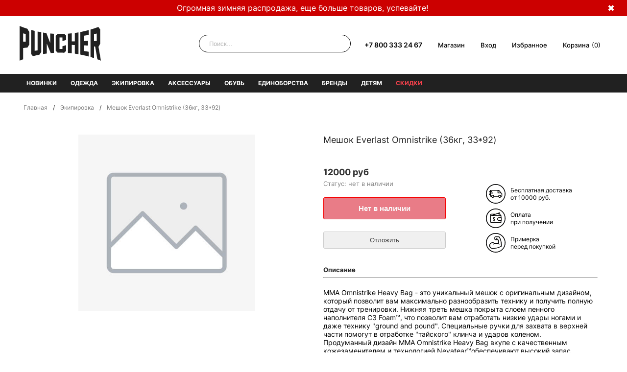

--- FILE ---
content_type: text/html; charset=utf-8
request_url: https://puncherstore.ru/collection/ekipirovka/product/meshok-everlast-omnistrike-36kg-3392
body_size: 28799
content:
<!DOCTYPE html PUBLIC "-//W3C//DTD XHTML 1.0 Strict//EN" "http://www.w3.org/TR/xhtml1/DTD/xhtml1-strict.dtd">
<html xmlns="http://www.w3.org/1999/xhtml">
<head><meta data-config="{&quot;product_id&quot;:23576059}" name="page-config" content="" /><meta data-config="{&quot;money_with_currency_format&quot;:{&quot;delimiter&quot;:&quot;&quot;,&quot;separator&quot;:&quot;.&quot;,&quot;format&quot;:&quot;%n %u&quot;,&quot;unit&quot;:&quot;руб&quot;,&quot;show_price_without_cents&quot;:0},&quot;currency_code&quot;:&quot;RUR&quot;,&quot;currency_iso_code&quot;:&quot;RUB&quot;,&quot;default_currency&quot;:{&quot;title&quot;:&quot;Российский рубль&quot;,&quot;code&quot;:&quot;RUR&quot;,&quot;rate&quot;:1.0,&quot;format_string&quot;:&quot;%n %u&quot;,&quot;unit&quot;:&quot;руб&quot;,&quot;price_separator&quot;:&quot;&quot;,&quot;is_default&quot;:true,&quot;price_delimiter&quot;:&quot;&quot;,&quot;show_price_with_delimiter&quot;:false,&quot;show_price_without_cents&quot;:false},&quot;facebook&quot;:{&quot;pixelActive&quot;:true,&quot;currency_code&quot;:&quot;RUB&quot;,&quot;use_variants&quot;:false},&quot;vk&quot;:{&quot;pixel_active&quot;:true,&quot;price_list_id&quot;:&quot;4096&quot;},&quot;new_ya_metrika&quot;:true,&quot;ecommerce_data_container&quot;:&quot;dataLayer&quot;,&quot;common_js_version&quot;:null,&quot;vue_ui_version&quot;:null,&quot;feedback_captcha_enabled&quot;:null,&quot;account_id&quot;:118751,&quot;hide_items_out_of_stock&quot;:true,&quot;forbid_order_over_existing&quot;:true,&quot;minimum_items_price&quot;:null,&quot;enable_comparison&quot;:true,&quot;locale&quot;:&quot;ru&quot;,&quot;client_group&quot;:null,&quot;consent_to_personal_data&quot;:{&quot;active&quot;:false,&quot;obligatory&quot;:true,&quot;description&quot;:&quot;Настоящим подтверждаю, что я ознакомлен и согласен с условиями \u003ca href=&#39;/page/oferta&#39; target=&#39;blank&#39;\u003eоферты и политики конфиденциальности\u003c/a\u003e.&quot;},&quot;recaptcha_key&quot;:&quot;6LfXhUEmAAAAAOGNQm5_a2Ach-HWlFKD3Sq7vfFj&quot;,&quot;recaptcha_key_v3&quot;:&quot;6LcZi0EmAAAAAPNov8uGBKSHCvBArp9oO15qAhXa&quot;,&quot;yandex_captcha_key&quot;:&quot;ysc1_ec1ApqrRlTZTXotpTnO8PmXe2ISPHxsd9MO3y0rye822b9d2&quot;,&quot;checkout_float_order_content_block&quot;:false,&quot;available_products_characteristics_ids&quot;:null,&quot;sber_id_app_id&quot;:&quot;5b5a3c11-72e5-4871-8649-4cdbab3ba9a4&quot;,&quot;theme_generation&quot;:2,&quot;quick_checkout_captcha_enabled&quot;:false,&quot;max_order_lines_count&quot;:500,&quot;sber_bnpl_min_amount&quot;:1000,&quot;sber_bnpl_max_amount&quot;:150000,&quot;counter_settings&quot;:{&quot;data_layer_name&quot;:&quot;dataLayer&quot;,&quot;new_counters_setup&quot;:true,&quot;add_to_cart_event&quot;:true,&quot;remove_from_cart_event&quot;:true,&quot;add_to_wishlist_event&quot;:true,&quot;purchase_event&quot;:true},&quot;site_setting&quot;:{&quot;show_cart_button&quot;:true,&quot;show_service_button&quot;:false,&quot;show_marketplace_button&quot;:false,&quot;show_quick_checkout_button&quot;:false},&quot;warehouses&quot;:[{&quot;id&quot;:4121599,&quot;title&quot;:&quot;Основной склад&quot;,&quot;array_index&quot;:0}],&quot;captcha_type&quot;:&quot;google&quot;,&quot;human_readable_urls&quot;:false}" name="shop-config" content="" /><meta name='js-evnvironment' content='production' /><meta name='default-locale' content='ru' /><meta name='insales-redefined-api-methods' content="[]" /><script src="/packs/js/shop_bundle-2b0004e7d539ecb78a46.js"></script><script type="text/javascript" src="https://static.insales-cdn.com/assets/static-versioned/v3.72/static/libs/lodash/4.17.21/lodash.min.js"></script><script>dataLayer= []; dataLayer.push({
        event: 'view_item',
        ecommerce: {
          items: [{"item_id":"23576059","item_name":"Мешок Everlast Omnistrike (36кг, 33*92)","item_category":"Каталог/Экипировка","price":0}]
         }
      });</script>
<!--InsalesCounter -->
<script type="text/javascript">
(function() {
  if (typeof window.__insalesCounterId !== 'undefined') {
    return;
  }

  try {
    Object.defineProperty(window, '__insalesCounterId', {
      value: 118751,
      writable: true,
      configurable: true
    });
  } catch (e) {
    console.error('InsalesCounter: Failed to define property, using fallback:', e);
    window.__insalesCounterId = 118751;
  }

  if (typeof window.__insalesCounterId === 'undefined') {
    console.error('InsalesCounter: Failed to set counter ID');
    return;
  }

  let script = document.createElement('script');
  script.async = true;
  script.src = '/javascripts/insales_counter.js?7';
  let firstScript = document.getElementsByTagName('script')[0];
  firstScript.parentNode.insertBefore(script, firstScript);
})();
</script>
<!-- /InsalesCounter -->

 <title>Купить мешок Everlast Omnistrike (36кг, 33*92)</title>
 <meta name="yandex-verification" content="99d084bb5047ec83" />
 <meta content="Мешок Everlast Omnistrike (36кг, 33*92),Мешок, Everlast, Omnistrike (36кг, 33*92)" name="keywords" />
 <meta content="Купить мешок Everlast Omnistrike (36кг, 33*92) для домашнего использования, доставка по России" name="description" />
 <meta http-equiv="Content-Type" content="text/html; charset=utf-8"/>
 <link href="https://static.insales-cdn.com/assets/1/3361/6384929/1768735502/favicon.ico" rel="icon" type="image/x-icon" />
 <link rel="shortcut icon" href="https://static.insales-cdn.com/assets/1/3361/6384929/1768735502/favicon.ico" type="image/x-icon" />
  <meta name="robots" content="noyaca"/>  
 <meta name="viewport" content="width=device-width">
<meta name="format-detection" content="telephone=no">
 <link rel="preload" href="https://static.insales-cdn.com/assets/1/3361/6384929/1768735502/UcC73FwrK3iLTeHuS_fvQtMwCp50KnMa0ZL7SUc.woff2" as="font" type="font/woff2" crossorigin>
  <link rel="preload" href="https://static.insales-cdn.com/assets/1/3361/6384929/1768735502/UcC73FwrK3iLTeHuS_fvQtMwCp50KnMa1ZL7.woff2" as="font" type="font/woff2" crossorigin>
<style>
/* cyrillic-ext 
@font-face {
  font-family: 'Inter';
  font-style: normal;
  font-weight: 100 900;
  font-display: swap;
  src: url(https://static.insales-cdn.com/assets/1/3361/6384929/1768735502/UcC73FwrK3iLTeHuS_fvQtMwCp50KnMa2JL7SUc.woff2) format('woff2');
  unicode-range: U+0460-052F, U+1C80-1C88, U+20B4, U+2DE0-2DFF, U+A640-A69F, U+FE2E-FE2F;
}*/
/* cyrillic */
@font-face {
  font-family: 'Inter';
  font-style: normal;
  font-weight: 100 900;
  font-display: swap;
  src: url(https://static.insales-cdn.com/assets/1/3361/6384929/1768735502/UcC73FwrK3iLTeHuS_fvQtMwCp50KnMa0ZL7SUc.woff2) format('woff2');
  unicode-range: U+0301, U+0400-045F, U+0490-0491, U+04B0-04B1, U+2116;
}
/* latin-ext
@font-face {
  font-family: 'Inter';
  font-style: normal;
  font-weight: 100 900;
  font-display: swap;
  src: url(https://static.insales-cdn.com/assets/1/3361/6384929/1768735502/UcC73FwrK3iLTeHuS_fvQtMwCp50KnMa25L7SUc.woff2) format('woff2');
  unicode-range: U+0100-02AF, U+0304, U+0308, U+0329, U+1E00-1E9F, U+1EF2-1EFF, U+2020, U+20A0-20AB, U+20AD-20C0, U+2113, U+2C60-2C7F, U+A720-A7FF;
} */
/* latin */
@font-face {
  font-family: 'Inter';
  font-style: normal;
  font-weight: 100 900;
  font-display: swap;
  src: url(https://static.insales-cdn.com/assets/1/3361/6384929/1768735502/UcC73FwrK3iLTeHuS_fvQtMwCp50KnMa1ZL7.woff2) format('woff2');
  unicode-range: U+0000-00FF, U+0131, U+0152-0153, U+02BB-02BC, U+02C6, U+02DA, U+02DC, U+0304, U+0308, U+0329, U+2000-206F, U+2074, U+20AC, U+2122, U+2191, U+2193, U+2212, U+2215, U+FEFF, U+FFFD;
}

 a,abbr,acronym,address,applet,b,big,blockquote,body,center,cite,code,dd,del,dfn,div,dl,dt,em,fieldset,font,form,h1,h2,h3,h4,h5,h6,html,i,iframe,img,ins,kbd,label,legend,li,object,ol,p,pre,q,s,samp,small,span,strike,strong,sub,sup,tt,u,ul,var{margin:0;padding:0;border:0;outline:0;font-family:'Inter',sans-serif; font-optical-sizing: auto;
  font-style: normal;
  font-variation-settings:
    "slnt" 0;
    -webkit-font-smoothing: antialiased;
-moz-osx-font-smoothing: grayscale;}
</style>
<link rel="stylesheet" type="text/css" href="https://static.insales-cdn.com/assets/1/3361/6384929/1768735502/style.min.css" />
<!--
<link rel="stylesheet" type="text/css" href="https://static.insales-cdn.com/assets/1/3361/6384929/1768735502/style.css" />
<link rel="stylesheet" type="text/css" href="https://static.insales-cdn.com/assets/1/3361/6384929/1768735502/media.css" />
<link rel="stylesheet" type="text/css" href="https://static.insales-cdn.com/assets/1/3361/6384929/1768735502/unmedia.css" />
<script type="text/javascript">
function setCookie(e,t,i){var n="";if(i){var o=new Date;o.setTime(o.getTime()+24*i*60*60*1e3),n="; expires="+o.toUTCString()}document.cookie=e+"="+(t||"")+n+"; path=/"}function getCookie(e){for(var t=e+"=",i=document.cookie.split(";"),n=0;n<i.length;n++){for(var o=i[n];" "==o.charAt(0);)o=o.substring(1,o.length);if(0==o.indexOf(t))return o.substring(t.length,o.length)}return null}function addStyleSheets(e){var t=document.head,i=document.createElement("link");i.rel="stylesheet",i.href=e,t.appendChild(i)}function disableStyleSheets(e){var t=document.styleSheets;for(i in t)t[i].href==e&&(t[i].disabled=!0)}function updateMedia(){getCookie("isMobile")?(addStyleSheets('https://static.insales-cdn.com/assets/1/3361/6384929/1768735502/unmedia.css'),disableStyleSheets('https://static.insales-cdn.com/assets/1/3361/6384929/1768735502/media.css')):(addStyleSheets('https://static.insales-cdn.com/assets/1/3361/6384929/1768735502/media.css'),disableStyleSheets('https://static.insales-cdn.com/assets/1/3361/6384929/1768735502/unmedia.css')),document.getElementById("mobileButton")&&(document.getElementById("mobileButton").innerHTML=getCookie("isMobile")?"Перейти в мобильную версию":"Перейти в полную версию")} function updateInitMedia(){if(getCookie("isMobile")){disableStyleSheets('https://static.insales-cdn.com/assets/1/3361/6384929/1768735502/media.css')} else {disableStyleSheets('https://static.insales-cdn.com/assets/1/3361/6384929/1768735502/unmedia.css')}; if(document.getElementById("mobileButton")){document.getElementById("mobileButton").innerHTML=getCookie("isMobile")?"Перейти в мобильную версию":"Перейти в полную версию";}} updateInitMedia();
</script>  -->
 <script type="text/javascript">
		$(document).ready(function(){
$('.prod_info').on('click', '#bbb', function(e){
              	e.preventDefault();
           var kn=document.getElementById('bbbb'); 
				if(!kn.disabled)
                {
                  $('#crt').modal().open();
                }});
           $('.modal .close').on('click', function(e){
				e.preventDefault();
				$.modal().close();
    $('.modal').css('display', 'none');
			});
            $('.modal .close1').on('click', function(e){
				e.preventDefault();
				$.modal().close();
    $('.modal').css('display', 'none');
			});
          $('#iid2').on('click', '#big', function(e){
              	e.preventDefault();
           
				$('#rid2').modal().open();
			});
			// below isn't important (demo-specific things)
			$('.modal .more-toggle').on('click', function(e){
				e.stopPropagation();
				$('.modal .more').toggle();
			});
		});

  $( function(){
   var Large = $(".big-photo"), Thumbs = $(".gallery a");
   Thumbs.hover(function(){
    Large.children("img").attr("src",$(this).attr("data-img"));
    Large.attr("href",$(this).attr("href"));
   });
 });
 
  $( function(){
   var Large = $("#big2"), Thumbs = $(".gallery a");
   Thumbs.hover(function(){
    Large.children("img").attr("src",$(this).attr("data-img"));
    Large.attr("href",$(this).attr("href"));
   });
 });

</script>
<script type="text/javascript">(window.Image ? (new Image()) : document.createElement('img')).src = location.protocol + '//vk.com/rtrg?r=TVFJo80VWGj*zudprIwjsJNjSrg5hXW4kHydFaNRioWnH*2jT185CByQF0m/ubN1ygoSBzDwIhG0QXMOyjFP8*fjWpoG2dM1AXlKaDTTZRVyVt97y1FM7StnYyNkyIlu1RJDEH6t9KErpa6b16ugseOksKHa7/Ps6Eww9zK1/QQ-&pixel_id=1000022517';</script>
<script type="text/javascript">
        var cv_currency_format = "{\"delimiter\":\"\",\"separator\":\".\",\"format\":\"%n %u\",\"unit\":\"руб\",\"show_price_without_cents\":0}";
</script>
<script  src="https://static.insales-cdn.com/assets/1/3361/6384929/1768735502/all.min.js"></script>




<script defer type="text/javascript" src="https://static.insales-cdn.com/assets/1/3361/6384929/1768735502/jquery.rateit.min.js"></script>


                               		<script> 
                                        	function vvv(id, title){
  												$("#variant-select-option-0").find("option:contains("+title+")").attr("selected", "selected");
  												$("#variant-select-option-0").change(); $("#size_cart_modal").text('Размер: '+ title);
   												var kn=document.getElementById('bbbb');
                                              kn.disabled=false; 
                                              var kn2=document.getElementById('pleaseselectsize'); 
                                              if(kn2)
                                              {kn2.style.display='none'; 
                                              }
                                              kn.style.margin='42px 0px 16px 0px';
                                            }
                                  		</script>
<script type="text/javascript">
     function select_order (order)
              {
                $("#order").val(order);
                $("#order").change();
              };
</script>
<script type="text/javascript"> 
  $(document).ready(function(){
	$('.menu-toggle').on('click',function(){
            var previousValue = $("#menu-header-content").css("display");
                    $(".header-button-content").css("display", "none");
                    $("#menu-header-content").css("display", previousValue == "block" ? "none" : "block");
             
		$('.menu-toggle').toggleClass('active');
	});

       $(".search-header-button").click(
                  function(){
                    var previousValue = $("#search-header-content").css("display");
                    $(".header-button-content").css("display", "none");
                    $("#search-header-content").css("display", previousValue == "block" ? "none" : "block");
                     $('.menu-toggle').removeClass('active');
                    return false;
                  });
    
       $(".headerpersonal_small").click(
                  function(){
                    if($("#logon-header-content").length > 0)
                    {
                    var previousValue = $("#logon-header-content-wrapper").css("display");
                    $(".header-button-content").css("display", "none");
                       $("#logon-header-content-wrapper").css("display", previousValue == "block" ? "none" : "block");
                  
                    $("#logon-header-content").css("display", previousValue == "block" ? "none" : "block");
                    }
                    else{   $(".header-button-content").css("display", "none"); logon_reset_hide(); $('#autorize_form').modal().open();
                    } $('.menu-toggle').removeClass('active');
                    return false;
                    
                  });
    
   $(".filter-button").click(
                  function(){
                    var previousValue = $("#"+ $(this).attr("rel")).css("display");
                    $(".filter-content").css("display", "none");
                    $("#"+ $(this).attr("rel")).css("display", previousValue == "block" ? "none" : "block");
                    if(previousValue == "block" && needSubmit)
   {
      if(needSubmit2)
     {
       $('.options2').submit();
     }
     else
     {
     $('.options').submit();
     }
   }
                  });
                $('.filter-sort').text($( "#order option:selected" ).text());
      $("#order").change(function(){
      $(".options").submit();
      });
  
  
  
    $("a[href='https://metrika.yandex.ru/stat/?id=24609743&from=informer']").css("display", "none");
    var selectors = $("a[href*='_1_2_']");
    var path = document.location.pathname.replace(/\//g, "%252F");
    if (selectors.length > 0) selectors.each(function(i, elem) {
        var hr = $(elem).attr("href");
        hr = hr.replace(/_1_2_/g, path);
        $(elem).attr("href", hr)
    })
});

function logon_change(showFloat) {
    $.getJSON("/client_account/contacts.json", function(b) {
        if (b.client === undefined) {
            $('#favor-float-top_1').css('margin-top', '10px');
            $('#favor-float-top_1').css('margin-left', '63px');
            $('#favor-float-top_1').css('font-size', '12px');
            $('#favor-float-top_1').css('color', '#111');
            $('#ttx_reset').html("Неверный логин и/или пароль");
            if(showFloat)
            { $('#favor-float-top_1').fadeIn('fast');
            setTimeout(function() {
                $('#favor-float-top_1').fadeOut('fast')
            }, 3000);}
            return
        }
      else{
        $('#autreplace').html('<a href="/client_account/login" class="menu_head_activator"><span class="menu_head_icon">Профиль</span></a><u1 class="menu_head" id="menu_head"><li><a href="/cart_items">Моя корзина</a></li><li><a href="/client_account/contacts">Мои данные</a> </li><li><a href="/client_account/addresses">Мои адреса</a></li><li><a href="/client_account/orders">Мои заказы</a> </li> <li><a href="/client_account/discounts">Мои скидки</a> </li><li><a href="/page/programmasale">Накопительная скидка: ' + (b.client.progressive_discount > 0 ? b.client.progressive_discount : 0) + '%</a> </li><li><a href="/client_account/exit">Выход</a></li></u1>');
      $('#logon-header-content-wrapper').html('<div id="logon-header-content"><u1 class="menu_head "><li><a href="/cart_items">Моя корзина</a></li><li><a href="/client_account/contacts">Мои данные</a> </li><li><a href="/client_account/addresses">Мои адреса</a></li><li><a href="/client_account/orders">Мои заказы</a> </li> <li><a href="/client_account/discounts">Мои скидки</a> </li><li class="lg-hidden md-hidden"><a href="/page/favorites">Избранное</a></li><li><a href="/page/programmasale">Накопительная скидка: ' + (b.client.progressive_discount > 0 ? b.client.progressive_discount : 0) + '%</a> </li><li><a href="/client_account/exit">Выход</a></li></u1></div>');
        $('#autorize_form').modal().close()}
    })
}
  
logon_change(false);

function logon_send() {
    $.post("/client_account/session", $("#logon_form").serialize(), function(data) {
        logon_change(true)
    })
}

function logon_reset() {
    if ($('#email').val() != "") $.post("/client_account/password/reset", $("#logon_form").serialize(), function(data) {
        $('#favor-float-top_1').css('font-size', '12px');
        $('#favor-float-top_1').css('color', ' gray');
        $('#favor-float-top_1').css('font-weight', 'normal');
        $('#ttx_reset').html("Ссылка на смену пароля отправлена на указанный адрес");
        logon_reset_hide();
        $('#favor-float-top_1').fadeIn('fast');
        setTimeout(function() {
            $('#favor-float-top_1').fadeOut('fast')
        }, 3000)
    });
    else {
        $('#favor-float-top_1').css('font-size', '12px');
        $('#favor-float-top_1').css('color', ' gray');
        $('#favor-float-top_1').css('font-weight', 'normal');
        $('#ttx_reset').html("Введите адрес электронной почты");
        $('#favor-float-top_1').fadeIn('fast');
        setTimeout(function() {
            $('#favor-float-top_1').fadeOut('fast')
        }, 3000)
    }
}

function logon_reset_show() {
    $('.logon_title_form').html("Восстановить пароль");
    $('.logon_email_text_form').html("Электронная почта");
    $('.logon_pass_text_form').hide();
    $('#password').hide();
    $('.logon_change_form').hide();
    $('.logon_submit_form').hide();
    $('.logon_addon_form').hide();
    $('#favor-float-top_1').css('margin-top', '10px');
    $('#favor-float-top_1').css('margin-left', '32px');
    $('.logon_change_button_form').show()
}

function logon_reset_hide() {
    $('.logon_title_form').html("Вход");
    $('.logon_email_text_form').html("Электронная почта или логин");
    $('.logon_pass_text_form').show();
    $('#password').show();
    $('.logon_change_form').show();
    $('.logon_reg_form').show();
    $('.logon_submit_form').show();
    $('.logon_addon_form').show();
    $('#favor-float-top_1').css('margin-top', '10px');
    $('#favor-float-top_1').css('margin-left', '63px');
    $('.logon_change_button_form').hide()
}
</script>
<script type="text/javascript">
 $( document ).ready(function() {
	
$.cookie("logon", null, { path: '/' }); show_empty_favorites();

});
function remove_favorite(id, url) { if ($.cookie('logon') == null || $.cookie('logon') == '') { $('#autorize').modal().open(); return; } var script = document.createElement('script'); script.src = 'https://code2brain.ru/puncher/remove_product.php?callback=callback_remove&user='+encodeURIComponent($.cookie('logon'))+'&id='+encodeURIComponent(id); document.body.appendChild( script ); } 

 var callback_remove = function( data ) { if(data != null) $('#favor'+data.id).remove(); if($('.ico_close').length==0) show_empty_favorites(); } 

function add(id, url, isQuick) 
{
	if ($.cookie('logon') == null || $.cookie('logon') == '') 
 	{ 
    	if(isQuick) 
        { 
        	$('#favor-float-top').fadeIn('fast'); 
          	setTimeout(function()
            {
            	$('#favor-float-top').fadeOut('fast')},5000); 
          		return; 
        } 
      	else 
        { 
        	$('#autorize').modal().open(); 
          	return; 
        } 
    } 
  
  	var script = document.createElement('script'); 	
  	script.src = 'https://code2brain.ru/puncher/add_product.php?callback=callback_add&user='+encodeURIComponent($.cookie('logon'))+'&id='+encodeURIComponent(id)+'&url='+encodeURIComponent(url); document.body.appendChild( script ); 
 	}
 
 
var callback_add = function( data ) 
{ if(data != null) { $('.favor-float-top[data-id=favor-float-top'+data.id+']').fadeIn('fast'); setTimeout(function(){$('.favor-float-top[data-id=favor-float-top'+data.id+']').fadeOut('fast')},5000); } 
}

function product_block(product) 
{ 
  res = ""; 
  if(product.available) 
  {
  	res += '<div class="product_preview col-lg-3 col-md-3 col-sm-4 col-xs-6 col-mc-6 padded-inner" id="favor'+product.id+'">'; res += product_middle(product); res += '</div>'; 
  } 
  return res; 
}
 
 
function product_middle(product) 
{ 
  res = product_quick(product); 
  res += '<div class="product_preview-preview">';
  res += '<span class="ico_close" style="top: 37px; right: 4px;" onclick="remove_favorite(\''+product.id+'\', \''+product.url+'\')" ></span>'; 
  res += product_image(product);  
  res += '</div>';
  res += product_name(product); 
  res += product_price(product); 
  res += product_variants(product); 
  res += product_hover(product); 
  return res; 
}
function product_quick(product) { return '<div class="quik-eye" name="'+product.title+'" data-modal="idpp" onclick="fun(this, \''+product.id+'\', \''+product.url+'\')" id="iidp"><div class="tooltip"><span>Быстрый просмотр</span></div></div>'; }
function product_image(product) { res = '<div class="product_preview-image image-square product_preview-image--cover">'; for (var i = 0; i < product.properties.length; i++) { if(!product.properties[i].is_hidden && product.properties[i].permalink == 'ico_tovar') { for (var j = 0; j < product.characteristics.length; j++) { if(product.characteristics[j].property_id == product.properties[i].id) { res += '<span class="ico_'+product.characteristics[j].title+'"></span>'; } } for(var j = 0; j < product.variants.length; j++) { if(product.variants[j].available && product.variants[j].old_price != null) { current = product.variants[j].base_price / product.variants[j].old_price; full = current * 100; total = 100 - full; total = Math.round(total); res += '<div class="product_sale">-'+total+'%</div>'; } } } } res += '<a href="'+product.url+'"><img style="max-width:210px;" src="'+product.first_image.medium_url+'" alt=""/></a>'; res += '</div>'; return res; }
function product_name(product) { return '<div class="brief_name"><a href="'+product.url+'">'+product.title+'</a></div>'; }		
function product_price(product) { res = '<div class="price" id="price" style="margin-bottom:5px;">'; old_price = null; sale_price = null; price_min = null; price_max = null; for(var j = 0; j < product.variants.length; j++) { if(product.variants[j].available) { if(product.variants[j].old_price != null) old_price = product.variants[j].old_price; if(product.variants[j].base_price != null) sale_price = product.variants[j].base_price; if(price_min == null || price_min > sale_price) price_min = sale_price; if(price_max == null || price_max < sale_price) price_max = sale_price; } } if(old_price == null || old_price == sale_price) { if(price_min != price_max) { res += InSales.formatMoney(price_min, "{\"delimiter\":\"\",\"separator\":\".\",\"format\":\"%n %u\",\"unit\":\"руб\",\"show_price_without_cents\":0}") + ' - ' + InSales.formatMoney(price_max, "{\"delimiter\":\"\",\"separator\":\".\",\"format\":\"%n %u\",\"unit\":\"руб\",\"show_price_without_cents\":0}"); } else res += InSales.formatMoney(sale_price, "{\"delimiter\":\"\",\"separator\":\".\",\"format\":\"%n %u\",\"unit\":\"руб\",\"show_price_without_cents\":0}"); } else { res += '<span style="color:#9f9f9f; text-decoration: line-through;font-weight: normal; ">' + InSales.formatMoney(old_price, "{\"delimiter\":\"\",\"separator\":\".\",\"format\":\"%n %u\",\"unit\":\"руб\",\"show_price_without_cents\":0}") +'</span>'; res += '<span>'; if(price_min != price_max) { res += InSales.formatMoney(price_min, "{\"delimiter\":\"\",\"separator\":\".\",\"format\":\"%n %u\",\"unit\":\"руб\",\"show_price_without_cents\":0}") + ' - ' + InSales.formatMoney(price_max, "{\"delimiter\":\"\",\"separator\":\".\",\"format\":\"%n %u\",\"unit\":\"руб\",\"show_price_without_cents\":0}"); } else res += InSales.formatMoney(sale_price, "{\"delimiter\":\"\",\"separator\":\".\",\"format\":\"%n %u\",\"unit\":\"руб\",\"show_price_without_cents\":0}"); res += '</span>'; } res += '</div>'; return res; }			
function product_variants(product) { res = ""; variants_count = 0; for(var j = 0; j < product.variants.length; j++) { if(product.variants[j].available) { variants_count += 1; } } if(variants_count>1) { res += '<style>#params2{ height:40px; float:right;}</style>'; res += '<div class="params2" id="params2">&nbsp;</div> '; res += '<div class="params" style="color:black; margin:4px; margin-left:0; height: 50px; overflow: hidden;">'; for(var j = 0; j < product.variants.length; j++) { if(product.variants[j].available) { res += '<span class="product-size">'+product.variants[j].title.replace('унций', '')+'</span>'; } } res += '</div>'; } return res; }
function product_hover(product) { return '<a href="'+product.url+'"><div href="'+product.url+'" class="block_brief_hover" id="jiid'+product.id+'"></div></a>'; }	
function show_empty_favorites() {  $('.blog_index').show(); 
                                                                                                                       
 $('#mod-favorite-view').html('<div class="col-xs-12 col-sm-6 col-md-4"><img src="https://static.insales-cdn.com/assets/1/3361/6384929/1768735502/favorites_no_products.png" style="width:100%;" /></div><div class="col-xs-12 col-md-8 col-sm-6"><h1 style="font-size:28px;font-family: arial;color: #000;">Избранных товаров нет</h2><ul style="margin-left: 15px;" type="disc"><li>Нажмите у понравившихся вам товаров кнопку "Отложить" и эти товары появятся здесь.</li><li>Далее вы сможете сравнивать и выбирать товары на этой странице.</li><li>В избранном товары сохраняются в течении 60 дней. Товары не резервируются.</li><li>Вопросы? Вам всегда поможет служба поддержки.</li></ul><p>Мы работаем с 10:00 до 20:00 каждый день.</p><p>8 (800) 333 24 67 (Бесплатный звонок по России с любых телефонов)</p><p>E-mail: sales@puncherstore.ru</p><p>группа вКонтакте vk.com/puncherstore</p></div>'); }
function callback_list(no_error) 
{
  	if(no_error) 
	{
  		 
         show_empty_favorites(); 
           }
  else
  {
        show_empty_favorites(); 
  }
  } 
 </script>
 <script type="text/javascript">
       var rrPartnerId = "552651a86636b41620390d48";
       var rrApi = {}; 
       var rrApiOnReady = rrApiOnReady || [];
       rrApi.addToBasket = rrApi.order = rrApi.categoryView = rrApi.view = 
           rrApi.recomMouseDown = rrApi.recomAddToCart = function() {};
       (function(d) {
           var ref = d.getElementsByTagName('script')[0];
           var apiJs, apiJsId = 'rrApi-jssdk';
           if (d.getElementById(apiJsId)) return;
           apiJs = d.createElement('script');
           apiJs.id = apiJsId;
           apiJs.async = true;
           apiJs.src = "//cdn.retailrocket.ru/content/javascript/api.js";
           ref.parentNode.insertBefore(apiJs, ref);
       }(document));
 </script>

<script type="text/javascript" src="https://static.insales-cdn.com/assets/1/3361/6384929/1768735502/slick.min.js"></script>

  <script type="text/javascript">
    $(document).ready(function(){
      /*Главная новые поступления*/
      $('.gallery-class').slick({
           prevArrow: '.carousel4-button-left > a',
        nextArrow: '.carousel4-button-right > a',
        arrows: true,
        slidesToShow: 4,
  slidesToScroll: 4,infinite: true,
  speed: 300,
  responsive: [
    {
      breakpoint: 768,
      settings: {     prevArrow: '.carousel4-button-left > a',
        nextArrow: '.carousel4-button-right > a',
        arrows: true,
                 infinite: true,
  speed: 300,
        slidesToShow: 2,
        slidesToScroll: 2
      }
    },
    {
      breakpoint: 568,
      settings: {     prevArrow: '.carousel4-button-left > a',
        nextArrow: '.carousel4-button-right > a',
        arrows: true,
                 infinite: true,
  speed: 300,
        slidesToShow: 1,
        slidesToScroll: 1
      }
    }
    
    ]
      });
      
    });
  </script>         
 
  <style>
    .block_brief:hover, .block_brief:hover .params { background:white;  }
.block_brief:hover { box-shadow: none; }
    .block_brief_hover{  box-shadow: 0px 0px 10px 1px rgba(0,0,0,.25)}
  .cat_name{
      font-size:24px;
      font-weight:200;
      text-transform: none;
      margin:0;
      padding:0;
   margin-top: 10px;
    margin-bottom: 10px;
}
    }
 
  .brief_img img { width:100%; }

  .selfl { width:166px; background:url(https://static.insales-cdn.com/assets/1/3361/6384929/1768735502/select.png) no-repeat top right; height:20px; padding:0; border:0; -webkit-appearance: button;
}
  
</style>

          <style>.carousel-items, .carousel2-items {
   width: 9000px; /* устанавливаем большую ширину для набора элементов */
   position: relative; /* позиционируем блок относительно основной области карусели */
}
.carousel-block, .carousel2-block {
   float: left; /* выстраиваем все элементы карусели в ряд */
   width: 210px; /* задаём ширину каждого элемента */
   padding: 20px 7px; /* делаем оступы, чтобы элементы не сливались */
    }</style>

  <style>
html {  font-size: 13px;  font-family: 'Inter', sans-serif;  color: #000;  width: 100%;} #create_order {  font: 16px;  font-family: 'Inter', sans-serif;  background: #da3b44;  width: 210px;  height: 35px;  color: #fff;  border: 0;  cursor: pointer;  border: 1px solid #f50303;  -moz-box-sizing: border-box;  -webkit-box-sizing: border-box;  -moz-border-radius: 2px;  -webkit-border-radius: 2px;  border-radius: 2px;  box-shadow: inset 0 1px 0 0 rgba(255,255,255,.15) , 0 1px 1px 0 rgba(0,0,0,.2);  -moz-box-shadow: inset 0 1px 0 0 rgba(255,255,255,.15) , 0 1px 1px 0 rgba(0,0,0,.2);  -webkit-box-shadow: inset 0 1px 0 0 rgba(255,255,255,.15) , 0 1px 1px 0 rgba(0,0,0,.2);  border-radius: 3px;  margin: 15px 0;}#create_order:hover { background: #e6434c;} #cl2 { margin-right: -17px!important;}  
  </style>
<meta name='product-id' content='23576059' />
</head>
<body>

<style>
	.title-message { padding-left:10px; padding-right:10px; }
.title-right-close, .title-message, .title-message:hover, .title-message:active{color: #fff; text-decoration: none;}
.title-right-close{   color: #fff;  float: right;   width: 25px;  font-size:18px;  margin-right: 20px;	cursor: pointer;}
</style>
<script>
	function getTitleCookie(name) {
  let matches = document.cookie.match(new RegExp(
    "(?:^|; )" + name.replace(/([\.$?*|{}\(\)\[\]\\\/\+^])/g, '\\$1') + "=([^;]*)"
  ));
  return matches ? decodeURIComponent(matches[1]) : undefined;
}
function setTitleCookie(name, value, options = {}) {

  options = {
    path: '/'
  }

  let updatedCookie = encodeURIComponent(name) + "=" + encodeURIComponent(value);

  for (let optionKey in options) {
    updatedCookie += "; " + optionKey;
    let optionValue = options[optionKey];
    if (optionValue !== true) {
      updatedCookie += "=" + optionValue;
    }
  }

  document.cookie = updatedCookie;
}
	function close_title_message() {
  setTitleCookie('test', 'closed');
	let titleElement = document.getElementById('title_message');

		titleElement.style.display = "none";
}
document.addEventListener("DOMContentLoaded", function() {

	const id = 'test';

	if(getTitleCookie(id) != 'closed'){
		let titleElement = document.getElementById('title_message');

		titleElement.style.display = "unset";
	}


});
</script>
	
	
<span id="title_message" style="display:none;">	
<div style="position:relative;z-index:1;top:0px;left:0;width:100%;background:#c00;text-align:center;width:100%;padding:4px 0;display:table;line-height:25px;font-size:16px;">
	<a class="title-message" href="https://puncherstore.ru/collection/skidki-2">Огромная зимняя распродажа, еще больше товаров, успевайте! </a>
	<div class="title-right-close" onclick="close_title_message()">✖</div>
</div>	
</span>

<script type="text/javascript">
	var digiScript = document.createElement ('script');
	digiScript.src = '//aq.dolyame.ru/6300/client.js?ts=' + Date.now();
	digiScript.defer = true;
	digiScript.async = true;
	document.body.appendChild(digiScript);
</script>

	<div class="flexwrapper">
	 <div class="flexcontent">

  <div class="wrapper">
	<div class="row" id="header">
  <div class="col-xs-12 col-sm-12 lg-hidden md-hidden" style="vertical-align:middle; margin:5px 0 0 0; text-align:center;">
    <div id="logon-header-content-wrapper" class="header-button-content"></div>
      <div id="menu-header-content" class="header-button-content">
      	 	 <ul class="top_menu_small cd-accordion-menu animated">
          

            
            	<li class=" first "><a href="/collection/new" >Новинки</a></li>
          	 
                      
       		
            
          
                      
                        
                  
            
          	  
		
	  

             
                      
       		
          	 <li class="has-children  ">
               <input type="checkbox" name ="sub-group-2-i1" id="sub-group-2-i1">
			<label for="sub-group-2-i1">Одежда</label> 
          	<ul>
             	<li class="has-children"> 
                  <input type="checkbox" name ="sub-group-level-1-1-" id="sub-group-level-1-1-i1">
				  <label for="sub-group-level-1-1-i1">Повседневная</label>
               	  <ul>
                    
                		<li><a href="/collection/futbolki-2">Футболки</a></li>
            		
                		<li><a href="https://puncherstore.ru/collection/rubashki">Рубашки</a></li>
            		
                		<li><a href="/collection/mayki">Майки</a></li>
            		
                		<li><a href="/collection/tolstovki">Толстовки</a></li>
            		
                		<li><a href="/collection/shtany">Штаны</a></li>
            		
                		<li><a href="https://puncherstore.ru/collection/kostyumy">Костюмы</a></li>
            		
                		<li><a href="/collection/kurtki">Куртки</a></li>
            		
                		<li><a href="/collection/kepki">Кепки</a></li>
            		
                		<li><a href="/collection/shapki">Шапки</a></li>
            		
                		<li><a href="http://puncherstore.ru/collection/progulochnye-shorty">Прогулочные шорты</a></li>
            		
                		<li><a href="/collection/zhenskaya-odezhda">Женская одежда</a></li>
            		
                  </ul>
               </li>
             	<li class="has-children"> 
                  <input type="checkbox" name ="sub-group-level-1-2-i1" id="sub-group-level-1-2-i1">
				  <label for="sub-group-level-1-2-i1">Тренировочная</label>
               	  <ul>
                    
                		<li><a href="/collection/rashgardy">Рашгарды</a></li>
            		
                		<li><a href="/collection/trenirovochnye-futbolki">Тренировочные футболки</a></li>
            		
                		<li><a href="https://puncherstore.ru/collection/trenirovochnye-mayki">Тренировочные майки</a></li>
            		
                		<li><a href="/collection/kompressionnye-shtany">Компрессионные штаны</a></li>
            		
                		<li><a href="/collection/bokserskaya-forma">Боксерская форма</a></li>
            		
                		<li><a href="https://puncherstore.ru/collection/bortsovskoe-triko">Борцовское трико</a></li>
            		
                		<li><a href="/collection/kostyum-sauna-2">Сгонка веса</a></li>
            		
                  </ul>
               </li>
             	<li class="has-children"> 
                  <input type="checkbox" name ="sub-group-level-1-3-i1" id="sub-group-level-1-3-i1">
				  <label for="sub-group-level-1-3-i1">Шорты</label>
               	  <ul>
                    
                		<li><a href="/collection/mma-shorty">ММА шорты</a></li>
            		
                		<li><a href="/collection/tayskie-shorty">Тайские шорты</a></li>
            		
                		<li><a href="/collection/kompresionnye-shorty">Компрессионные шорты</a></li>
            		
                		<li><a href="/collection/bokserskie-shorty">Боксерские шорты</a></li>
            		
                  </ul>
               </li>
             	<li class="has-children"> 
                  <input type="checkbox" name ="sub-group-level-1-4-i1" id="sub-group-level-1-4-i1">
				  <label for="sub-group-level-1-4-i1">BJJ</label>
               	  <ul>
                    
                		<li><a href="/collection/gi-kimono-2">Ги, Кимоно</a></li>
            		
                		<li><a href="/collection/aksessuary-3">Пояса</a></li>
            		
                  </ul>
               </li>
          	 </ul></li>
			
            
          
                      
                        
                  
            
          	  
		
	  

             
                      
       		
            
               <li class="has-children  hover">
            <input type="checkbox" name ="sub-group-3-i1" id="sub-group-3-i1">
			<label for="sub-group-3-i1">Экипировка</label> 
          	<ul>
             		<li class="has-children"> 
                  <input type="checkbox" name ="sub-group-level-2-1-i1" id="sub-group-level-2-1-i1">
				  <label for="sub-group-level-2-1-i1">Перчатки</label>
               	  <ul>
                    
                		<li><a href="/collection/bokserskie-perchatki">Боксерские перчатки</a></li>
            		
                		<li><a href="/collection/mma-perchatki">ММА перчатки</a></li>
            		
                		<li><a href="/collection/snaryadnye-perchatki">Снарядные перчатки</a></li>
            		
                		<li><a href="/collection/perchatki-2">Перчатки для фитнеса</a></li>
            		
                  </ul>
               </li>
             		<li class="has-children"> 
                  <input type="checkbox" name ="sub-group-level-2-2-i1" id="sub-group-level-2-2-i1">
				  <label for="sub-group-level-2-2-i1">Защита</label>
               	  <ul>
                    
                		<li><a href="/collection/shlema">Шлемы</a></li>
            		
                		<li><a href="/collection/zaschita-tela-bandazhigolenostopy">Защита тела</a></li>
            		
                		<li><a href="/collection/zaschita-nog">Защита ног</a></li>
            		
                		<li><a href="/collection/binty">Бинты</a></li>
            		
                		<li><a href="/collection/kapy">Капы</a></li>
            		
                		<li><a href="/collection/bandazhifiksatoryteypy">Фиксаторы,тейпы</a></li>
            		
                  </ul>
               </li>
             		<li class="has-children"> 
                  <input type="checkbox" name ="sub-group-level-2-3-i1" id="sub-group-level-2-3-i1">
				  <label for="sub-group-level-2-3-i1">Инвентарь</label>
               	  <ul>
                    
                		<li><a href="/collection/meshki-2">Мешки</a></li>
            		
                		<li><a href="/collection/lapy-pedy">Лапы,пэды</a></li>
            		
                		<li><a href="/collection/ckakalki-2">Скакалки</a></li>
            		
                		<li><a href="/collection/utyazheliteli">Утяжелители</a></li>
            		
                		<li><a href="/collection/espandery">Эспандеры, тренажеры</a></li>
            		
                		<li><a href="/collection/trenirovochnoe-oruzhie">Тренировочное оружие</a></li>
            		
                  </ul>
               </li>
          	</ul></li>
          	
          
                      
                        
                  
            
          	  
		
	  

             
                      
       		
            
          
            
                 <li class="has-children  ">
          	<input type="checkbox" name ="sub-group-4-i1" id="sub-group-4-i1">
			<label for="sub-group-4-i1">Аксессуары</label>
          	<ul>
             	
                <li><a href="/collection/sumki-i-ryukzaki">Сумки</a></li>
              
                <li><a href="/collection/ryukzaki">Рюкзаки</a></li>
              
                <li><a href="https://puncherstore.ru/collection/poyasnye-sumki">Поясные сумки</a></li>
              
                <li><a href="https://puncherstore.ru/collection/katalog-1-e08a5e">Мессенджеры</a></li>
              
                <li><a href="https://puncherstore.ru/collection/remni">Ремни</a></li>
              
                <li><a href="/collection/brelkisuveniry-2">Брелки,сувениры</a></li>
              
                <li><a href="/collection/butylkisheykery">Бутылки,шейкеры</a></li>
              
                <li><a href="http://puncherstore.ru/collection/noski">Носки</a></li>
              
                <li><a href="https://puncherstore.ru/collection/trusy">Трусы</a></li>
              
                <li><a href="https://puncherstore.ru/collection/podarochnye-sertifikaty">Подарочные сертификаты</a></li>
              
          	</ul>
          	          
                        
                  
            
          	  
		
	  

             
                      
       		
            
          
                      
            
                   <li class="has-children  ">
          	<input type="checkbox" name ="sub-group-5-i1" id="sub-group-5-i1">
			<label for="sub-group-5-i1">Обувь</label>
          	<ul>
             	
                <li><a href="/collection/bokserki">Тренировочная обувь</a></li>
              
          	</ul></li>
          	            
                  
            
          	  
		
	  

             
                      
       		
            
          
                      
                        
                  
            
                     <li class="has-children  ">
          	<input type="checkbox" name ="sub-group-6-i1" id="sub-group-6-i1">
			<label for="sub-group-6-i1">Единоборства</label>
          	<ul>
             	
                <li><a href="/collection/mma">ММА</a></li>
              
                <li><a href="/collection/greppling">Грэпплинг</a></li>
              
                <li><a href="/collection/bjj-2">BJJ</a></li>
              
                <li><a href="/collection/boks">Бокс</a></li>
              
                <li><a href="/collection/tayskiy-boks">Тайский бокс/кикбоксинг</a></li>
              
                <li><a href="/collection/rukopashnyy-boy">Рукопашный бой</a></li>
              
                <li><a href="/collection/combatsambo">Самбо/боевое самбо</a></li>
              
                <li><a href="/collection/karate">Карате/Дзюдо/Тхеквандо</a></li>
              
                <li><a href="/collection/krossfit">Кроссфит</a></li>
              
          	</ul></li>
          	
          	  
		
	  

             
                      
       		
            
          
                      
                        
                  
            
          	
                       <li class="has-children  ">
          	<input type="checkbox" name ="sub-group-7-i1" id="sub-group-7-i1">
			<label for="sub-group-7-i1">Бренды</label>
          	<ul>
				
 					
					 
  						     
             			
            			
            				
               					<li><a href="/collection/all/brend/6f">6F</a></li>
            				
						
            				
               					<li><a href="/collection/all/brend/aml">AML</a></li>
            				
						
            				
               					<li><a href="/collection/all/brend/acolyte">Acolyte</a></li>
            				
						
            				
               					<li><a href="/collection/all/brend/adidas">Adidas</a></li>
            				
						
            				
               					<li><a href="/collection/all/brend/affliction">Affliction</a></li>
            				
						
            				
               					<li><a href="/collection/all/brend/alpha">Alpha</a></li>
            				
						
            				
               					<li><a href="/collection/all/brend/antisocial">Antisocial</a></li>
            				
						
            				
               					<li><a href="/collection/all/brend/blk-crown">BLK Crown</a></li>
            				
						
            				
               					<li><a href="/collection/all/brend/barracuda">Barracuda</a></li>
            				
						
            				
               					<li><a href="/collection/all/brend/benlee">BenLee</a></li>
            				
						
            				
               					<li><a href="/collection/all/brend/bones-way">Bones Way</a></li>
            				
						
            				
               					<li><a href="/collection/all/brend/boxraw">Boxraw</a></li>
            				
						
            				
               					<li><a href="/collection/all/brend/boybo">BoyBo</a></li>
            				
						
            				
               					<li><a href="/collection/all/brend/cleto-reyes">Cleto Reyes</a></li>
            				
						
            				
               					<li><a href="/collection/all/brend/clinch">Clinch</a></li>
            				
						
            				
               					<li><a href="/collection/all/brend/dango-star">Dango Star</a></li>
            				
						
            				
               					<li><a href="/collection/all/brend/espado">ESPADO</a></li>
            				
						
            				
               					<li><a href="/collection/all/brend/everlast">Everlast</a></li>
            				
						
            				
               					<li><a href="/collection/all/brend/excenter">Excenter</a></li>
            				
						
            				
               					<li><a href="/collection/all/brend/expert">Expert</a></li>
            				
						
            				
               					<li><a href="/collection/all/brend/fairtex">Fairtex</a></li>
            				
						
            				
               					<li><a href="/collection/all/brend/fight-expert">Fight Expert</a></li>
            				
						
            				
               					<li><a href="/collection/all/brend/firuz">Firuz</a></li>
            				
						
            				
               					<li><a href="/collection/all/brend/flamma">Flamma</a></li>
            				
						
            				
               					<li><a href="/collection/all/brend/foersverd">Foersverd</a></li>
            				
						
            				
               					<li><a href="/collection/all/brend/fortius">Fortius</a></li>
            				
						
            				
               					<li><a href="/collection/all/brend/green-hill">Green Hill</a></li>
            				
						
            				
               					<li><a href="/collection/all/brend/grips">Grips</a></li>
            				
						
            				
               					<li><a href="/collection/all/brend/hardcore-training">Hardcore Training</a></li>
            				
						
            				
               					<li><a href="/collection/all/brend/hayabusa">Hayabusa</a></li>
            				
						
            				
               					<li><a href="/collection/all/brend/helmetex">Helmetex</a></li>
            				
						
            				
               					<li><a href="/collection/all/brend/iamrebel">IAMREBEL</a></li>
            				
						
            				
               					<li><a href="/collection/all/brend/ingame">Ingame</a></li>
            				
						
            				
               					<li><a href="/collection/all/brend/jitsu">Jitsu</a></li>
            				
						
            				
               					<li><a href="/collection/all/brend/kultura">KULTURA</a></li>
            				
						
            				
               					<li><a href="/collection/all/brend/kavara">Kavara</a></li>
            				
						
            				
               					<li><a href="/collection/all/brend/kingz">Kingz</a></li>
            				
						
            				
               					<li><a href="/collection/all/brend/lev">LEV</a></li>
            				
						
            				
               					<li><a href="/collection/all/brend/leaders">Leaders</a></li>
            				
						
            				
               					<li><a href="/collection/all/brend/live-up">Live Up</a></li>
            				
						
            				
               					<li><a href="/collection/all/brend/lone-star">Lone Star</a></li>
            				
						
            				
               					<li><a href="/collection/all/brend/lonsdale">Lonsdale</a></li>
            				
						
            				
               					<li><a href="/collection/all/brend/manto">Manto</a></li>
            				
						
            				
               					<li><a href="/collection/all/brend/medooza">Medooza</a></li>
            				
						
            				
               					<li><a href="/collection/all/brend/new-armor">New Armor</a></li>
            				
						
            				
               					<li><a href="/collection/all/brend/nike">Nike</a></li>
            				
						
            				
               					<li><a href="/collection/all/brend/opro">Opro</a></li>
            				
						
            				
               					<li><a href="/collection/all/brend/paffen-sport">Paffen Sport</a></li>
            				
						
            				
               					<li><a href="/collection/all/brend/rdx">RDX</a></li>
            				
						
            				
               					<li><a href="/collection/all/brend/reyvel">Reyvel</a></li>
            				
						
            				
               					<li><a href="/collection/all/brend/rival">Rival</a></li>
            				
						
            				
               					<li><a href="/collection/all/brend/royal-fitness">Royal Fitness</a></li>
            				
						
            				
               					<li><a href="/collection/all/brend/rusco-sport">Rusco Sport</a></li>
            				
						
            				
               					<li><a href="/collection/all/brend/siberias-barbarian">Siberias Barbarian</a></li>
            				
						
            				
               					<li><a href="/collection/all/brend/siberias-limited">Siberias Limited</a></li>
            				
						
            				
               					<li><a href="/collection/all/brend/sproots">Sproots</a></li>
            				
						
            				
               					<li><a href="/collection/all/brend/star-pro">Star Pro</a></li>
            				
						
            				
               					<li><a href="/collection/all/brend/sweet-sweat">Sweet Sweat</a></li>
            				
						
            				
               					<li><a href="/collection/all/brend/tatami">Tatami</a></li>
            				
						
            				
               					<li><a href="/collection/all/brend/totalbox">Totalbox</a></li>
            				
						
            				
               					<li><a href="/collection/all/brend/trailhead">Trailhead</a></li>
            				
						
            				
               					<li><a href="/collection/all/brend/twins">Twins</a></li>
            				
						
            				
               					<li><a href="/collection/all/brend/unaffected">Unaffected</a></li>
            				
						
            				
               					<li><a href="/collection/all/brend/under-armour">Under Armour</a></li>
            				
						
            				
               					<li><a href="/collection/all/brend/unkind-sport">Unkind Sport</a></li>
            				
						
            				
               					<li><a href="/collection/all/brend/venum">Venum</a></li>
            				
						
            				
               					<li><a href="/collection/all/brend/vigrid-division">Vigrid Division</a></li>
            				
						
            				
               					<li><a href="/collection/all/brend/yakuza-premium">Yakuza Premium</a></li>
            				
						
            				
               					<li><a href="/collection/all/brend/zrd">ZRD</a></li>
            				
						
            				
               					<li><a href="/collection/all/brend/varggrad">Варгград</a></li>
            				
						
            				
               					<li><a href="/collection/all/brend/duh-predkov">Дух Предков</a></li>
            				
						
            				
               					<li><a href="/collection/all/brend/krasar">Красар</a></li>
            				
						
            				
               					<li><a href="/collection/all/brend/krepyshya">КрепышЯ</a></li>
            				
						
            				
               					<li><a href="/collection/all/brend/molodost">Молодость</a></li>
            				
						
            				
               					<li><a href="/collection/all/brend/rat">Рать</a></li>
            				
						
            				
               					<li><a href="/collection/all/brend/sportivnyy-interes">Спортивный интерес</a></li>
            				
						
                  	
				
 					
					
				
 					
					
				
 					
					
				
 					
					
				
          	</ul></li>
          	  
		
	  

             
                      
       		
            
          
                      
                        
            
                   <li class="has-children  ">
          	<input type="checkbox" name ="sub-group-8-i1" id="sub-group-8-i1">
			<label for="sub-group-8-i1">Детям</label>
          	<ul>
              
    			<li><a href="/collection/odezhda-3">Одежда</a></li>
  			  
    			<li><a href="/collection/katalog-1-4a1df9">Рашгарды</a></li>
  			  
    			<li><a href="/collection/katalog-1-b4ef4d">Шорты</a></li>
  			  
    			<li><a href="/collection/katalog-1-4a8d63">Экипировка</a></li>
  			  
    			<li><a href="/collection/kimono-2">Кимоно</a></li>
  			  
    			<li><a href="/collection/sambo">Самбо</a></li>
  			  
          	</ul></li>
          	      
            
          	  
		
	  

             
            
            	<li class=" last "><a style="color: #b51517!important;" href="/collection/skidki-2" >Скидки</a></li>
          	          
       		
            
          
                      
                        
                  
            
          	  
		
	    
</ul>
	
      </div>
      <div id="search-header-content" class="header-button-content">
      	<form action="/search" method="get" class="form_search" style="float:none;">  
     		<input type="text" name="q" value="Поиск..." title="Поиск..." onfocus="if (this.value == this.getAttribute('title')) {this.value = ''}" onblur="if (!this.value.length) {this.value = this.getAttribute('title')}" class="input_search"> 
   	 		<input type="submit" value="Найти" class="but_search">
		</form>  	
      </div>
    <div style="display: inline-block; position: absolute; top: 50%; transform: translateY(-50%); left: 0%;">
    <div class="header-button">
        <div class="menu-toggle">
	<div class="hamburger">
		<span></span>
		<span></span>
		<span></span>
	</div>
	<div class="cross">
		<span></span>
		<span></span>
	</div>
</div>
      </div>
        <div class="header-button">
      <a href="#" class="search-header-button"></a>
      </div>
    
      </div>    <div style="display: inline-block;">
    <a style="text-align:center;" href="/"><img class="small-logo2" src="https://static.insales-cdn.com/assets/1/3361/6384929/1768735502/logo_header.svg" alt="" /></a></div>
    <div style="display: inline-block; position: absolute; top: 50%; transform: translateY(-50%); right: 0%;">   
    <div class="header-button">
    
      <a style="font-size: 14px;display: inline-block; width: 100%; height: 100%; line-height: 100%; margin: 0; background-position: center;" href="#" class="headerpersonal_small"></a>
      
    </div> 
    <div class="header-button">
    	<a class="cart-header-button" href="/cart_items/"></a></div>
    </div>
  </div>
  <div class="col-lg-12 xs-hidden sm-hidden logo-big" style="margin: 20px 0;">
    <a href="/"><img style="max-width:200px; max-height:72px;" class="" src="https://static.insales-cdn.com/assets/1/3361/6384929/1768735502/logo_header.svg" alt="" /></a>
    <div class="buttons-big" style="
    display: inline-block;
    float: right;
    line-height: 38px;
    vertical-align: middle !important;
    margin: inherit;"
    >
      <div class="search_header" style="    float: none;    top: -4px;    display: inline-block;    position: relative; margin: 0 10px;">
   		  <form action="/search" method="get" class="form_search" style="float:none;">  
     		  <input type="text" name="q" value="Поиск..." title="Поиск..." onfocus="if (this.value == this.getAttribute('title')) {this.value = ''}" onblur="if (!this.value.length) {this.value = this.getAttribute('title')}" class="input_search">
		    </form>
	    </div>
      <a style="display: inline-block;
    height: 100%;
    font-weight: bold;
    font-size: 18px;
    margin: 0px 14px;
    font-family: 'Inter';
    font-style: normal;
    font-weight: 600;
    font-size: 14px;
    line-height: 150%;
    /* display: flex; */
    align-items: center;
    text-align: center;
    color: #000000;" href="tel:88003332467" class="headerphonenumber">+7 800 333 24 67</a>
      <div class="header-menu-div"><a href="/page/store">Магазин</a></div>
      <div id="autreplace" class="header-menu-div">
        
      <a href="#" onclick="logon_reset_hide(); $('#autorize_form').modal().open();">Вход</a></div>
    <div class="header-menu-div"><a href="/page/favorites">Избранное</a></div>
    <div class="header-menu-div cart_info" onclick="location.href='/cart_items/';"  id="cart_top"><a  href="/cart_items/" >Корзина</a><span class="headercartprice">0</span></div>
    </div>
  </div>
</div>
	</div> 
  <div class="topmenu xs-hidden sm-hidden">  
    <div class="wrapper">  
    <ul>
          
        <li  class=" first ">
          <a href="/collection/new" >Новинки</a>
       
            
            
            
          
       
          
          
          
          
          
           
          </li>
          
        <li  class=" ">
          <a href="/collection/odezhda" >Одежда</a>
       
            <ul id="dropdown_1columns" style="padding-bottom:0;">
          <div class="col_1">
           <p> <a href ="/collection/odezhda-2" id="dropheader1"> Повседневная </a></p>
              
                <li><a href="/collection/futbolki-2">Футболки</a></li>
            
                <li><a href="https://puncherstore.ru/collection/rubashki">Рубашки</a></li>
            
                <li><a href="/collection/mayki">Майки</a></li>
            
                <li><a href="/collection/tolstovki">Толстовки</a></li>
            
                <li><a href="/collection/shtany">Штаны</a></li>
            
                <li><a href="https://puncherstore.ru/collection/kostyumy">Костюмы</a></li>
            
                <li><a href="/collection/kurtki">Куртки</a></li>
            
                <li><a href="/collection/kepki">Кепки</a></li>
            
                <li><a href="/collection/shapki">Шапки</a></li>
            
                <li><a href="http://puncherstore.ru/collection/progulochnye-shorty">Прогулочные шорты</a></li>
            
                <li><a href="/collection/zhenskaya-odezhda">Женская одежда</a></li>
            
          </div>
               <div class="col_1">
                <p > <a id="dropheader2"  href ="/collection/trenirovka" > Тренировочная </a></p>
               
                <li><a href="/collection/rashgardy">Рашгарды</a></li>
            
                <li><a href="/collection/trenirovochnye-futbolki">Тренировочные футболки</a></li>
            
                <li><a href="https://puncherstore.ru/collection/trenirovochnye-mayki">Тренировочные майки</a></li>
            
                <li><a href="/collection/kompressionnye-shtany">Компрессионные штаны</a></li>
            
                <li><a href="/collection/bokserskaya-forma">Боксерская форма</a></li>
            
                <li><a href="https://puncherstore.ru/collection/bortsovskoe-triko">Борцовское трико</a></li>
            
                <li><a href="/collection/kostyum-sauna-2">Сгонка веса</a></li>
            
              </div>
                <div class="col_1">
                 <p > <a id="dropheader3"  href ="/collection/shorty" > Шорты </a></p>
               
                <li><a href="/collection/mma-shorty">ММА шорты</a></li>
            
                <li><a href="/collection/tayskie-shorty">Тайские шорты</a></li>
            
                <li><a href="/collection/kompresionnye-shorty">Компрессионные шорты</a></li>
            
                <li><a href="/collection/bokserskie-shorty">Боксерские шорты</a></li>
            
              </div>
                     <div class="col_1">
                   <p > <a id="dropheader4"  href ="/collection/bjj" > BJJ, Кимоно </a></p>
           
                <li><a href="/collection/gi-kimono-2">Ги, Кимоно</a></li>
            
                <li><a href="/collection/aksessuary-3">Пояса</a></li>
            
              </div>
             </ul>
            
            
          
       
          
          
          
          
          
           
          </li>
          
        <li  class=" hover">
          <a href="/collection/ekipirovka" class="active">Экипировка</a>
       
            
            <ul id="dropdown_2columns">
           <div class="col_1">
                  <p > <a id="dropheader5"  href ="/collection/perchatki" > Перчатки </a></p>
           
                <li><a href="/collection/bokserskie-perchatki">Боксерские перчатки</a></li>
            
                <li><a href="/collection/mma-perchatki">ММА перчатки</a></li>
            
                <li><a href="/collection/snaryadnye-perchatki">Снарядные перчатки</a></li>
            
                <li><a href="/collection/perchatki-2">Перчатки для фитнеса</a></li>
            
              </div>    
                <div class="col_1">
                    <p > <a id="dropheader6"  href ="/collection/zaschitnaya-ekipirovka" > Защита </a></p>
           
                <li><a href="/collection/shlema">Шлемы</a></li>
            
                <li><a href="/collection/zaschita-tela-bandazhigolenostopy">Защита тела</a></li>
            
                <li><a href="/collection/zaschita-nog">Защита ног</a></li>
            
                <li><a href="/collection/binty">Бинты</a></li>
            
                <li><a href="/collection/kapy">Капы</a></li>
            
                <li><a href="/collection/bandazhifiksatoryteypy">Фиксаторы,тейпы</a></li>
            
              </div>
                <div class="col_1">
                      <p > <a id="dropheader7"  href ="/collection/meshki" > Инвентарь </a></p>
           
                <li><a href="/collection/meshki-2">Мешки</a></li>
            
                <li><a href="/collection/lapy-pedy">Лапы,пэды</a></li>
            
                <li><a href="/collection/ckakalki-2">Скакалки</a></li>
            
                <li><a href="/collection/utyazheliteli">Утяжелители</a></li>
            
                <li><a href="/collection/espandery">Эспандеры, тренажеры</a></li>
            
                <li><a href="/collection/trenirovochnoe-oruzhie">Тренировочное оружие</a></li>
            
              </div>     
            </ul>
            
          
       
          
          
          
          
          
           
          </li>
          
        <li  class=" ">
          <a href="/collection/aksessuary" >Аксессуары</a>
       
            
            
            <ul id="dropdown_4columns">
           <div class="col_1">
                    <p > <a id="dropheader8"  href ="/collection/akssesuary" > Аксессуары </a></p>
                  
                <li><a href="/collection/sumki-i-ryukzaki">Сумки</a></li>
              
                <li><a href="/collection/ryukzaki">Рюкзаки</a></li>
              
                <li><a href="https://puncherstore.ru/collection/poyasnye-sumki">Поясные сумки</a></li>
              
                <li><a href="https://puncherstore.ru/collection/katalog-1-e08a5e">Мессенджеры</a></li>
              
                <li><a href="https://puncherstore.ru/collection/remni">Ремни</a></li>
              
                <li><a href="/collection/brelkisuveniry-2">Брелки,сувениры</a></li>
              
                <li><a href="/collection/butylkisheykery">Бутылки,шейкеры</a></li>
              
                <li><a href="http://puncherstore.ru/collection/noski">Носки</a></li>
              
                <li><a href="https://puncherstore.ru/collection/trusy">Трусы</a></li>
              
                <li><a href="https://puncherstore.ru/collection/podarochnye-sertifikaty">Подарочные сертификаты</a></li>
              
              </div>
            </ul>
          
       
          
          
          
          
          
           
          </li>
          
        <li  class=" ">
          <a href="/collection/obuv" >Обувь</a>
       
            
            
            
          <ul id="dropdown_3columns">
            <div class="col_3">
                   <p > <a id="dropheader10"  href ="/collection/obuv" > Обувь </a></p>
         <div class="clear"></div>
            
              <li><a href="/collection/bokserki">Тренировочная обувь</a></li>
              
            </div>
           </ul>
       
          
          
          
          
          
           
          </li>
          
        <li  class=" ">
          <a href="/collection/vidy-sporta" >Единоборства</a>
       
            
            
            
          
       
          
          
          
          
          
          <ul id="dropdown_7columns">
            <div class="col_2">
              <p > <a id="dropheader13"  href ="/" >Виды единоборств</a></p>
              <div class="clear"></div>
              
              <li><a href="/collection/mma">ММА</a></li>
              
              <li><a href="/collection/greppling">Грэпплинг</a></li>
              
              <li><a href="/collection/bjj-2">BJJ</a></li>
              
              <li><a href="/collection/boks">Бокс</a></li>
              
              <li><a href="/collection/tayskiy-boks">Тайский бокс/кикбоксинг</a></li>
              
              <li><a href="/collection/rukopashnyy-boy">Рукопашный бой</a></li>
              
              <li><a href="/collection/combatsambo">Самбо/боевое самбо</a></li>
              
              <li><a href="/collection/karate">Карате/Дзюдо/Тхеквандо</a></li>
              
              <li><a href="/collection/krossfit">Кроссфит</a></li>
              
            </div>
          </ul>
          
           
          </li>
          
        <li style="position: initial;"  class=" ">
          <a href="/collection/brand" >Бренды</a>
       
            
            
            
          
       
          
          
          
          
          
           <ul id="dropdown_6columns">
          <div>
             <p > <a id="dropheader12"  href ="/collection/odezhda-2" > Все бренды </a></p>
            <div class="clear"></div>
            
  
            
 

 
 
            

 
 
            

   
   
            

        
                
                                
     
   
                                          
     
      
   
             
<div class="brands_lg">
<li><a href="/collection/all/brend/6f">6F</a></li>

<li><a href="/collection/all/brend/aml">AML</a></li>

<li><a href="/collection/all/brend/acolyte">Acolyte</a></li>

<li><a href="/collection/all/brend/adidas">Adidas</a></li>

<li><a href="/collection/all/brend/affliction">Affliction</a></li>

<li><a href="/collection/all/brend/alpha">Alpha</a></li>

<li><a href="/collection/all/brend/antisocial">Antisocial</a></li>

<li><a href="/collection/all/brend/blk-crown">BLK Crown</a></li>

<li><a href="/collection/all/brend/barracuda">Barracuda</a></li>

<li><a href="/collection/all/brend/benlee">BenLee</a></li>

<li><a href="/collection/all/brend/bones-way">Bones Way</a></li>

<li><a href="/collection/all/brend/boxraw">Boxraw</a></li>

<li><a href="/collection/all/brend/boybo">BoyBo</a></li>

<li><a href="/collection/all/brend/cleto-reyes">Cleto Reyes</a></li>

<li><a href="/collection/all/brend/clinch">Clinch</a></li>

<li><a href="/collection/all/brend/dango-star">Dango Star</a></li>
</div><div class="brands_lg">
<li><a href="/collection/all/brend/espado">ESPADO</a></li>

<li><a href="/collection/all/brend/everlast">Everlast</a></li>

<li><a href="/collection/all/brend/excenter">Excenter</a></li>

<li><a href="/collection/all/brend/expert">Expert</a></li>

<li><a href="/collection/all/brend/fairtex">Fairtex</a></li>

<li><a href="/collection/all/brend/fight-expert">Fight Expert</a></li>

<li><a href="/collection/all/brend/firuz">Firuz</a></li>

<li><a href="/collection/all/brend/flamma">Flamma</a></li>

<li><a href="/collection/all/brend/foersverd">Foersverd</a></li>

<li><a href="/collection/all/brend/fortius">Fortius</a></li>

<li><a href="/collection/all/brend/green-hill">Green Hill</a></li>

<li><a href="/collection/all/brend/grips">Grips</a></li>

<li><a href="/collection/all/brend/hardcore-training">Hardcore Training</a></li>

<li><a href="/collection/all/brend/hayabusa">Hayabusa</a></li>

<li><a href="/collection/all/brend/helmetex">Helmetex</a></li>

<li><a href="/collection/all/brend/iamrebel">IAMREBEL</a></li>
</div><div class="brands_lg">
<li><a href="/collection/all/brend/ingame">Ingame</a></li>

<li><a href="/collection/all/brend/jitsu">Jitsu</a></li>

<li><a href="/collection/all/brend/kultura">KULTURA</a></li>

<li><a href="/collection/all/brend/kavara">Kavara</a></li>

<li><a href="/collection/all/brend/kingz">Kingz</a></li>

<li><a href="/collection/all/brend/lev">LEV</a></li>

<li><a href="/collection/all/brend/leaders">Leaders</a></li>

<li><a href="/collection/all/brend/live-up">Live Up</a></li>

<li><a href="/collection/all/brend/lone-star">Lone Star</a></li>

<li><a href="/collection/all/brend/lonsdale">Lonsdale</a></li>

<li><a href="/collection/all/brend/manto">Manto</a></li>

<li><a href="/collection/all/brend/medooza">Medooza</a></li>

<li><a href="/collection/all/brend/new-armor">New Armor</a></li>

<li><a href="/collection/all/brend/nike">Nike</a></li>

<li><a href="/collection/all/brend/opro">Opro</a></li>

<li><a href="/collection/all/brend/paffen-sport">Paffen Sport</a></li>
</div><div class="brands_lg">
<li><a href="/collection/all/brend/rdx">RDX</a></li>

<li><a href="/collection/all/brend/reyvel">Reyvel</a></li>

<li><a href="/collection/all/brend/rival">Rival</a></li>

<li><a href="/collection/all/brend/royal-fitness">Royal Fitness</a></li>

<li><a href="/collection/all/brend/rusco-sport">Rusco Sport</a></li>

<li><a href="/collection/all/brend/siberias-barbarian">Siberias Barbarian</a></li>

<li><a href="/collection/all/brend/siberias-limited">Siberias Limited</a></li>

<li><a href="/collection/all/brend/sproots">Sproots</a></li>

<li><a href="/collection/all/brend/star-pro">Star Pro</a></li>

<li><a href="/collection/all/brend/sweet-sweat">Sweet Sweat</a></li>

<li><a href="/collection/all/brend/tatami">Tatami</a></li>

<li><a href="/collection/all/brend/totalbox">Totalbox</a></li>

<li><a href="/collection/all/brend/trailhead">Trailhead</a></li>

<li><a href="/collection/all/brend/twins">Twins</a></li>

<li><a href="/collection/all/brend/unaffected">Unaffected</a></li>

<li><a href="/collection/all/brend/under-armour">Under Armour</a></li>
</div><div class="brands_lg">
<li><a href="/collection/all/brend/unkind-sport">Unkind Sport</a></li>

<li><a href="/collection/all/brend/venum">Venum</a></li>

<li><a href="/collection/all/brend/vigrid-division">Vigrid Division</a></li>

<li><a href="/collection/all/brend/yakuza-premium">Yakuza Premium</a></li>

<li><a href="/collection/all/brend/zrd">ZRD</a></li>

<li><a href="/collection/all/brend/varggrad">Варгград</a></li>

<li><a href="/collection/all/brend/duh-predkov">Дух Предков</a></li>

<li><a href="/collection/all/brend/krasar">Красар</a></li>

<li><a href="/collection/all/brend/krepyshya">КрепышЯ</a></li>

<li><a href="/collection/all/brend/molodost">Молодость</a></li>

<li><a href="/collection/all/brend/rat">Рать</a></li>

<li><a href="/collection/all/brend/sportivnyy-interes">Спортивный интерес</a></li>
</div>   
<div class="brands_md">
<li><a href="/collection/all/brend/6f">6F</a></li>

<li><a href="/collection/all/brend/aml">AML</a></li>

<li><a href="/collection/all/brend/acolyte">Acolyte</a></li>

<li><a href="/collection/all/brend/adidas">Adidas</a></li>

<li><a href="/collection/all/brend/affliction">Affliction</a></li>

<li><a href="/collection/all/brend/alpha">Alpha</a></li>

<li><a href="/collection/all/brend/antisocial">Antisocial</a></li>

<li><a href="/collection/all/brend/blk-crown">BLK Crown</a></li>

<li><a href="/collection/all/brend/barracuda">Barracuda</a></li>

<li><a href="/collection/all/brend/benlee">BenLee</a></li>

<li><a href="/collection/all/brend/bones-way">Bones Way</a></li>

<li><a href="/collection/all/brend/boxraw">Boxraw</a></li>

<li><a href="/collection/all/brend/boybo">BoyBo</a></li>

<li><a href="/collection/all/brend/cleto-reyes">Cleto Reyes</a></li>

<li><a href="/collection/all/brend/clinch">Clinch</a></li>

<li><a href="/collection/all/brend/dango-star">Dango Star</a></li>

<li><a href="/collection/all/brend/espado">ESPADO</a></li>

<li><a href="/collection/all/brend/everlast">Everlast</a></li>

<li><a href="/collection/all/brend/excenter">Excenter</a></li>
</div><div class="brands_md">
<li><a href="/collection/all/brend/expert">Expert</a></li>

<li><a href="/collection/all/brend/fairtex">Fairtex</a></li>

<li><a href="/collection/all/brend/fight-expert">Fight Expert</a></li>

<li><a href="/collection/all/brend/firuz">Firuz</a></li>

<li><a href="/collection/all/brend/flamma">Flamma</a></li>

<li><a href="/collection/all/brend/foersverd">Foersverd</a></li>

<li><a href="/collection/all/brend/fortius">Fortius</a></li>

<li><a href="/collection/all/brend/green-hill">Green Hill</a></li>

<li><a href="/collection/all/brend/grips">Grips</a></li>

<li><a href="/collection/all/brend/hardcore-training">Hardcore Training</a></li>

<li><a href="/collection/all/brend/hayabusa">Hayabusa</a></li>

<li><a href="/collection/all/brend/helmetex">Helmetex</a></li>

<li><a href="/collection/all/brend/iamrebel">IAMREBEL</a></li>

<li><a href="/collection/all/brend/ingame">Ingame</a></li>

<li><a href="/collection/all/brend/jitsu">Jitsu</a></li>

<li><a href="/collection/all/brend/kultura">KULTURA</a></li>

<li><a href="/collection/all/brend/kavara">Kavara</a></li>

<li><a href="/collection/all/brend/kingz">Kingz</a></li>

<li><a href="/collection/all/brend/lev">LEV</a></li>
</div><div class="brands_md">
<li><a href="/collection/all/brend/leaders">Leaders</a></li>

<li><a href="/collection/all/brend/live-up">Live Up</a></li>

<li><a href="/collection/all/brend/lone-star">Lone Star</a></li>

<li><a href="/collection/all/brend/lonsdale">Lonsdale</a></li>

<li><a href="/collection/all/brend/manto">Manto</a></li>

<li><a href="/collection/all/brend/medooza">Medooza</a></li>

<li><a href="/collection/all/brend/new-armor">New Armor</a></li>

<li><a href="/collection/all/brend/nike">Nike</a></li>

<li><a href="/collection/all/brend/opro">Opro</a></li>

<li><a href="/collection/all/brend/paffen-sport">Paffen Sport</a></li>

<li><a href="/collection/all/brend/rdx">RDX</a></li>

<li><a href="/collection/all/brend/reyvel">Reyvel</a></li>

<li><a href="/collection/all/brend/rival">Rival</a></li>

<li><a href="/collection/all/brend/royal-fitness">Royal Fitness</a></li>

<li><a href="/collection/all/brend/rusco-sport">Rusco Sport</a></li>

<li><a href="/collection/all/brend/siberias-barbarian">Siberias Barbarian</a></li>

<li><a href="/collection/all/brend/siberias-limited">Siberias Limited</a></li>

<li><a href="/collection/all/brend/sproots">Sproots</a></li>

<li><a href="/collection/all/brend/star-pro">Star Pro</a></li>
</div><div class="brands_md">
<li><a href="/collection/all/brend/sweet-sweat">Sweet Sweat</a></li>

<li><a href="/collection/all/brend/tatami">Tatami</a></li>

<li><a href="/collection/all/brend/totalbox">Totalbox</a></li>

<li><a href="/collection/all/brend/trailhead">Trailhead</a></li>

<li><a href="/collection/all/brend/twins">Twins</a></li>

<li><a href="/collection/all/brend/unaffected">Unaffected</a></li>

<li><a href="/collection/all/brend/under-armour">Under Armour</a></li>

<li><a href="/collection/all/brend/unkind-sport">Unkind Sport</a></li>

<li><a href="/collection/all/brend/venum">Venum</a></li>

<li><a href="/collection/all/brend/vigrid-division">Vigrid Division</a></li>

<li><a href="/collection/all/brend/yakuza-premium">Yakuza Premium</a></li>

<li><a href="/collection/all/brend/zrd">ZRD</a></li>

<li><a href="/collection/all/brend/varggrad">Варгград</a></li>

<li><a href="/collection/all/brend/duh-predkov">Дух Предков</a></li>

<li><a href="/collection/all/brend/krasar">Красар</a></li>

<li><a href="/collection/all/brend/krepyshya">КрепышЯ</a></li>

<li><a href="/collection/all/brend/molodost">Молодость</a></li>

<li><a href="/collection/all/brend/rat">Рать</a></li>

<li><a href="/collection/all/brend/sportivnyy-interes">Спортивный интерес</a></li>
</div><div class="brands_md"></div> 
<div class="brands_mx">
<li><a href="/collection/all/brend/6f">6F</a></li>

<li><a href="/collection/all/brend/aml">AML</a></li>

<li><a href="/collection/all/brend/acolyte">Acolyte</a></li>

<li><a href="/collection/all/brend/adidas">Adidas</a></li>

<li><a href="/collection/all/brend/affliction">Affliction</a></li>

<li><a href="/collection/all/brend/alpha">Alpha</a></li>

<li><a href="/collection/all/brend/antisocial">Antisocial</a></li>

<li><a href="/collection/all/brend/blk-crown">BLK Crown</a></li>

<li><a href="/collection/all/brend/barracuda">Barracuda</a></li>

<li><a href="/collection/all/brend/benlee">BenLee</a></li>

<li><a href="/collection/all/brend/bones-way">Bones Way</a></li>
</div><div class="brands_mx">
<li><a href="/collection/all/brend/boxraw">Boxraw</a></li>

<li><a href="/collection/all/brend/boybo">BoyBo</a></li>

<li><a href="/collection/all/brend/cleto-reyes">Cleto Reyes</a></li>

<li><a href="/collection/all/brend/clinch">Clinch</a></li>

<li><a href="/collection/all/brend/dango-star">Dango Star</a></li>

<li><a href="/collection/all/brend/espado">ESPADO</a></li>

<li><a href="/collection/all/brend/everlast">Everlast</a></li>

<li><a href="/collection/all/brend/excenter">Excenter</a></li>

<li><a href="/collection/all/brend/expert">Expert</a></li>

<li><a href="/collection/all/brend/fairtex">Fairtex</a></li>

<li><a href="/collection/all/brend/fight-expert">Fight Expert</a></li>
</div><div class="brands_mx">
<li><a href="/collection/all/brend/firuz">Firuz</a></li>

<li><a href="/collection/all/brend/flamma">Flamma</a></li>

<li><a href="/collection/all/brend/foersverd">Foersverd</a></li>

<li><a href="/collection/all/brend/fortius">Fortius</a></li>

<li><a href="/collection/all/brend/green-hill">Green Hill</a></li>

<li><a href="/collection/all/brend/grips">Grips</a></li>

<li><a href="/collection/all/brend/hardcore-training">Hardcore Training</a></li>

<li><a href="/collection/all/brend/hayabusa">Hayabusa</a></li>

<li><a href="/collection/all/brend/helmetex">Helmetex</a></li>

<li><a href="/collection/all/brend/iamrebel">IAMREBEL</a></li>

<li><a href="/collection/all/brend/ingame">Ingame</a></li>
</div><div class="brands_mx">
<li><a href="/collection/all/brend/jitsu">Jitsu</a></li>

<li><a href="/collection/all/brend/kultura">KULTURA</a></li>

<li><a href="/collection/all/brend/kavara">Kavara</a></li>

<li><a href="/collection/all/brend/kingz">Kingz</a></li>

<li><a href="/collection/all/brend/lev">LEV</a></li>

<li><a href="/collection/all/brend/leaders">Leaders</a></li>

<li><a href="/collection/all/brend/live-up">Live Up</a></li>

<li><a href="/collection/all/brend/lone-star">Lone Star</a></li>

<li><a href="/collection/all/brend/lonsdale">Lonsdale</a></li>

<li><a href="/collection/all/brend/manto">Manto</a></li>

<li><a href="/collection/all/brend/medooza">Medooza</a></li>
</div><div class="brands_mx">
<li><a href="/collection/all/brend/new-armor">New Armor</a></li>

<li><a href="/collection/all/brend/nike">Nike</a></li>

<li><a href="/collection/all/brend/opro">Opro</a></li>

<li><a href="/collection/all/brend/paffen-sport">Paffen Sport</a></li>

<li><a href="/collection/all/brend/rdx">RDX</a></li>

<li><a href="/collection/all/brend/reyvel">Reyvel</a></li>

<li><a href="/collection/all/brend/rival">Rival</a></li>

<li><a href="/collection/all/brend/royal-fitness">Royal Fitness</a></li>

<li><a href="/collection/all/brend/rusco-sport">Rusco Sport</a></li>

<li><a href="/collection/all/brend/siberias-barbarian">Siberias Barbarian</a></li>

<li><a href="/collection/all/brend/siberias-limited">Siberias Limited</a></li>
</div><div class="brands_mx">
<li><a href="/collection/all/brend/sproots">Sproots</a></li>

<li><a href="/collection/all/brend/star-pro">Star Pro</a></li>

<li><a href="/collection/all/brend/sweet-sweat">Sweet Sweat</a></li>

<li><a href="/collection/all/brend/tatami">Tatami</a></li>

<li><a href="/collection/all/brend/totalbox">Totalbox</a></li>

<li><a href="/collection/all/brend/trailhead">Trailhead</a></li>

<li><a href="/collection/all/brend/twins">Twins</a></li>

<li><a href="/collection/all/brend/unaffected">Unaffected</a></li>

<li><a href="/collection/all/brend/under-armour">Under Armour</a></li>

<li><a href="/collection/all/brend/unkind-sport">Unkind Sport</a></li>

<li><a href="/collection/all/brend/venum">Venum</a></li>
</div><div class="brands_mx">
<li><a href="/collection/all/brend/vigrid-division">Vigrid Division</a></li>

<li><a href="/collection/all/brend/yakuza-premium">Yakuza Premium</a></li>

<li><a href="/collection/all/brend/zrd">ZRD</a></li>

<li><a href="/collection/all/brend/varggrad">Варгград</a></li>

<li><a href="/collection/all/brend/duh-predkov">Дух Предков</a></li>

<li><a href="/collection/all/brend/krasar">Красар</a></li>

<li><a href="/collection/all/brend/krepyshya">КрепышЯ</a></li>

<li><a href="/collection/all/brend/molodost">Молодость</a></li>

<li><a href="/collection/all/brend/rat">Рать</a></li>

<li><a href="/collection/all/brend/sportivnyy-interes">Спортивный интерес</a></li>
</div>           
</div>            </ul>
          </li>
          
        <li  class=" ">
          <a href="/collection/detyam" >Детям</a>
       
            
            
            
          
       
          
          <ul id="dropdown_4columns">
           <div class="col_1">
                    <p > <a id="dropheader5"  href ="/collection/detyam" > Детям </a></p>
                             
    			<li><a href="/collection/odezhda-3">Одежда</a></li>
  			  
    			<li><a href="/collection/katalog-1-4a1df9">Рашгарды</a></li>
  			  
    			<li><a href="/collection/katalog-1-b4ef4d">Шорты</a></li>
  			  
    			<li><a href="/collection/katalog-1-4a8d63">Экипировка</a></li>
  			  
    			<li><a href="/collection/kimono-2">Кимоно</a></li>
  			  
    			<li><a href="/collection/sambo">Самбо</a></li>
  			  
              </div>
            </ul>
          
          
          
          
           
          </li>
          
        <li  class=" last ">
          <a href="/collection/skidki-2" >Скидки</a>
       
            
            
            
          
       
          
          
          
          
          
           
          </li>
              
      </ul>
      			<div class="clear"></div>
  			</div>
    		</div>
<div class="wrapper">
	<div class="clear"></div>
	   
	
  				<div> 
<div class="breadcrumbs">
            <a href="/">Главная</a> /
            
            
            
              
              
              
            <a href="/collection/ekipirovka">Экипировка</a> /
   
            
              
  			

            <span>Мешок Everlast Omnistrike (36кг, 33*92)</span>
            

           
            
              
               
              
               
        </div>
                   </div>
  			 
  </div>   

  <div class="mainpage"> 
	  
	<div id="middle" class="wrapper">
		<div class="row" id="content">
			
			<div id="idpptable" class="product-content"> 
	<style>
  .prod_images
  {
        position: relative;
    display: block;
    width: 100%;
  }
  
  .zoomable{
	position: relative;
	overflow: hidden;
	pointer-events: none;
}
.zoomableInPlace{
	position: absolute;
}
.zoomable > .zoomed{
	transition: opacity 0.5s;
	opacity: 0!important;
	position: absolute!important;
	top:auto;
	left: auto;
	right: auto;
	bottom: auto;
	margin: 0!important;
	pointer-events: none!important;
	max-height: none!important;
	max-width: none!important;
	background: #fff!important;
}
.zoomable.active > .zoomed{
	opacity: 1!important;
	transition: opacity 0.5s;
}

 #helper{
      text-align: center;}
</style>
<div class="col-lg-6 col-md-6 xol-sm-12 col-xs-12 product_col_image" id="ttt" style="margin: 0 auto; padding: 0 20px;
    box-sizing: border-box;">
        <div class="prod_images">
                    <script type="text/javascript">
$(document).ready(function() {

	window.zoomables = new ImageZoom("#helper > img", {maxZoom: 3});

	  $('#big').click(function() {
         $('#iid2').click();
    });
  }); 

</script>
            <a rel='gal1'  href="/images/no_image_original.jpg" id="iid2" onclick="return false;" class="jqzoom23576059">
              <div id="helper">
              <img  src="/images/no_image_original.jpg" id="big" class="big-img" />
              </div>
              <div class="clear"></div>
            </a><div class="carousel" style="margin-top:15px; width:330px; position:relative"> 
                
            </div>
        	</div>
          
    	</div>
    	
	        
    
     
    
    
    
     
    
    
    
     
    
    
    
     
    
    
    
     
    
    
	
     
    
    
    
     
    
    
	
	<div class="col-lg-6 col-md-6 xol-sm-12 col-xs-12 product_col_desc" style="  padding: 0px 20px; box-sizing: border-box;">
    	<div class="prod_info" style="width:100%" id="right_colid">
        	<div style="float:left">
          		<h1 class="title_prod_card">Мешок Everlast Omnistrike (36кг, 33*92)</h1>
         <!--   <div class="rating_wrapper">                      
        			<div class="rateit" style="margin-top:10px;" data-rateit-value=" 0  " data-rateit-ispreset="true" data-rateit-readonly="true"></div>
  				</div> -->
            </div>       
 			 				<!--
            		
            			 
<div style="height:70px; max-width:145px; vertical-align:middle; float:right; text-align:center;">
  <a href="/collection/all?characteristics%5B%5D=5556847">
  <img  src="https://code2brain.ru/brands/file.php?name=Everlast" style=" max-height:70px; max-width:145px;"/>
  </a> 
</div>
                        
            		
            	
            		
            	-->   	
            <div class="clear" style="height:30px;"></div>
          <div class="col-lg-7 col-md-7 col-sm-8 col-xs-12 xs-center">
            <iframe name="hiddenFrame" width="0" height="0" border="0" style="display: none;"></iframe>
            <form action="/cart_items" method="post" id="order2"target="hiddenFrame" >
   				<div style="padding: 0;">
                	<span id="price-field"  class="price" style="font-size:18px; color:#333;">12000 руб</span>
                    
                    <div style="margin-top:5px" class="in_stock">Статус: нет в наличии</div> 
                    	<div class="block_params">
                            
                            	<input  type="hidden" alt="выберите размер" name="variant_id" value=""/>
                            
                     	</div>          
                      	
     					<input id="bbb" class="buy but_buy_b add_button closedmodal" onclick="var kn=document.getElementById('bbbb'); if(kn.disabled){alert('Необходимо выбрать размер'); return false;} else { try { gtag_report_conversion('http://puncherstore.ru/collection/ekipirovka/product/meshok-everlast-omnistrike-36kg-3392'); rrApi.addToBasket(23576059) } catch(er) {$('#order2').submit();} return true; }" data-title="Выберите размер" style="clear:both;" type="button"   value="Добавить в корзину" /> 
                  <input id="bbb2" class="buy but_buy_b add_button openedmodal" onclick="var kn=document.getElementById('bbbb'); if(kn.disabled){alert('Необходимо выбрать размер'); return false;} else { $('#order2').submit(); }" data-title="Выберите размер" style="clear:both;" type="button"   value="Добавить в корзину" /> 
            			<input id="bbbb" style="display:none;"     /> 
         				   <div class="clear"></div>
                  		<input id="whishlist_but" class="whishlist_button"  type="button" onclick="add('23576059','/collection/ekipirovka/product/meshok-everlast-omnistrike-36kg-3392', false);" value="Отложить" /> 
                  		<div class="favor-float-top" data-id="favor-float-top23576059">
                          	<p style="margin:0;">Этот товар был добавлен в избранное на 60 дней.</p>
                          	<p style="margin:0; margin-top:10px;"><a href="/page/favorites">Просмотреть избранное</a></p>
                  		</div>   
					</div>
            </form>
            </div>
          <div class="col-lg-5 col-md-5 col-sm-4 col-xs-12 xs-center">
                          <div class="productservice">
                            <a href="http://puncherstore.ru/page/delivery">  
    				<div class="polosaproduct">
                        	<div class="newpaytruck_prod" style="margin-bottom: 20px;">
  								<img class="post_main" style="width: 40px; margin-top: -5px;" src="https://static.insales-cdn.com/assets/1/3361/6384929/1768735502/icon-02.svg" >
  								<span class="newpaytruck1a" style="color:#000;"> Бесплатная доставка <br> от 10000 руб.</span>
       						</div>
                      	</a>
       					<div class="newpaytruck_prod" style="margin-bottom: 20px;">
							<img class="post_main" style="width: 40px; margin-top: -5px;"  src="https://static.insales-cdn.com/assets/1/3361/6384929/1768735502/icon-03.svg" >
							<span class="newpaytruck1a" style="color:#000;"> Оплата <br> при получении </span>
						</div>
						<div class="newpaytruck_prod">
							<img class="post_main" style="width: 40px; margin-top: -5px; " src="https://static.insales-cdn.com/assets/1/3361/6384929/1768735502/icon-01.svg" >
 							<span class="newpaytruck1a" style="color:#000;"> Примерка <br>перед покупкой</span>
						</div>
					</div>
           		</div>  
          </div>

     	</div>
        <div class="clear"></div>
        <div class="back"             >
            <div id="reviews2" class="abs block">
    <a class="product_header" href="#description" onclick="event.preventDefault(); $('.back .block').hide(); $($(this).attr('href')).show(); return false;">Описание</a>    
        
 <!--   <b><a class="product_header" href="#reviews2" onclick="event.preventDefault(); $('.back .block').hide(); $($(this).attr('href')).show(); return false;">Отзывы</a></b> -->
    <hr>
   <div style="padding: 15px 0px; margin: 0; margin-bottom: 15px;font-size:14px;">
                
  </div>
  </div>
    
    
  <div id="description" class="abs block">
    <b><a class="product_header" href="#description" onclick="event.preventDefault(); $('.back .block').hide(); $($(this).attr('href')).show(); return false;">Описание</a></b>
     
 <!--   <a class="product_header" href="#reviews2" onclick="event.preventDefault(); $('.back .block').hide(); $($(this).attr('href')).show(); return false;">Отзывы</a> -->
    <hr>
        	<div style="padding: 15px 0px; margin: 0; margin-bottom: 15px;font-size:14px;">
            	
                	<p>MMA Omnistrike Heavy Bag - это уникальный мешок с оригинальным дизайном, который позволит вам максимально разнообразить технику и получить полную отдачу от тренировки. Нижняя треть мешка покрыта слоем пенного наполнителя C3 Foam&trade;, что позволит вам отработать низкие удары ногами и даже технику "ground and pound". Специальные ручки для захвата в верхней части помогут в отработке "тайского" клинча и ударов коленом.</p>
<p>Продуманный дизайн MMA Omnistrike Heavy Bag вкупе с качественным кожезаменителем и технологией Nevatear&trade;обеспечивают высокий запас прочности и долговечности.</p>
<p>Только для домашнего использования!</p>
                
                <div class="harakteristiki" style="margin-top:5px;">
                	
                    
                        
                            
                                  
                                  	
                          				
                                  			<p><strong>Бренд</strong> Everlast </p>
                                  		
                          			
                                  
                                  	
                          				
                                  			<p><strong>Вид товара</strong> Боксерский снаряд </p>
                                  		
                          			
                                  
                            
                        
                    
                        
                              
                </div>
         	</div>
  </div>
		</div>
	</div>  
<style>
  .back {
  width: 100%;
  position: relative;
}

.back .block {
  top: 26px;
  left: 50px;
  right: 40px;
  bottom: 20px;
  display: none;
}
.back b a {
  opacity: 1;
}
.back a {
  text-decoration: none;
  color: #222;
  opacity: 0.5;
}
  
.back a:hover {
  color: #000;
}
.back a:visited {
  font-weight: bold;
}

.back #description {
  display: block;
}

.back div:target {
  display: block;
}

.back div[id*=t]:target ~ #description {
  display: none;
}

.back div[id*=r]:target ~ #description {
  display: none;
}
</style>


  	<script type="text/javascript">
       rrApiOnReady.push(function() {
        try{ rrApi.view(23576059); } catch(e) {}
	})
    $(function() {
        
           $('.add_button').addClass('disabled'); 
         $('.add_button').attr('disabled', 'disabled');
           $('.add_button').val("Нет в наличии");
           $('#presence').html("Распродано");
        
        var selectCallback = function(variant, selector) {
            if (variant && variant.available == true) {
                  // selected a valid variant
              $('.add_button').removeAttr('disabled');
            	  $('.add_button').removeClass('disabled');
                  $('.add_button').val("Добавить в корзину");
              	  $('#var_qty').html(variant.quantity+" товаров в наличии");
                  $('#price-field').html(InSales.formatMoney(variant.price, "{\"delimiter\":\"\",\"separator\":\".\",\"format\":\"%n %u\",\"unit\":\"руб\",\"show_price_without_cents\":0}"));  // update price field
      		      $('#old-price-field').html(InSales.formatMoney(variant.old_price, "{\"delimiter\":\"\",\"separator\":\".\",\"format\":\"%n %u\",\"unit\":\"руб\",\"show_price_without_cents\":0}"));  // update old-price field
                  $('#presence').html('');  // update presence field
      } else {
     if(variant){
       $('.add_button').attr('disabled', 'disabled');
        $('.add_button').addClass('disabled'); 
        $('.add_button').val("Нет в наличии");
        $('#presence').html("Распродано"); // update presence field message
        $('#var_qty').html("Нет в наличии");
        $('#price-field').html(InSales.formatMoney(variant.price, "{\"delimiter\":\"\",\"separator\":\".\",\"format\":\"%n %u\",\"unit\":\"руб\",\"show_price_without_cents\":0}"));  // update price field
        $('#old-price-field').html(InSales.formatMoney(variant.old_price, "{\"delimiter\":\"\",\"separator\":\".\",\"format\":\"%n %u\",\"unit\":\"руб\",\"show_price_without_cents\":0}"));  // update old-price field
      } else {
        $('.add_button').attr('disabled', 'disabled');
        // variant doesn't exist
        $('.add_button').addClass('disabled');  // set add-to-cart button to unavailable class
        $('.add_button').attr('disabled', 'disabled');  // disable add-to-cart button
        $('#presence').html("Нет в наличии"); // update presence field message
        $('#var_qty').html("Нет в наличии");
        $('#price-field').html('');  // update price field
        $('#old-price-field').html('');  // update old-price field
      }
            }
        };
        new InSales.OptionSelectors('variant-select', { product: {"id":23576059,"url":"/collection/ekipirovka/product/meshok-everlast-omnistrike-36kg-3392","title":"Мешок Everlast Omnistrike (36кг, 33*92)","short_description":null,"available":false,"unit":"pce","permalink":"meshok-everlast-omnistrike-36kg-3392","images":[],"first_image":{"id":null,"product_id":null,"external_id":null,"position":null,"created_at":null,"image_processing":null,"title":null,"url":"/images/no_image_thumb.jpg","original_url":"/images/no_image_original.jpg","medium_url":"/images/no_image_medium.jpg","small_url":"/images/no_image_micro.jpg","thumb_url":"/images/no_image_thumb.jpg","compact_url":"/images/no_image_compact.jpg","large_url":"/images/no_image_large.jpg","filename":null,"image_content_type":null},"category_id":1822028,"canonical_url_collection_id":2542137,"price_kinds":[],"price_min":"12000.0","price_max":"12000.0","bundle":null,"updated_at":"2025-08-17T18:42:40.000+05:00","video_links":[],"reviews_average_rating_cached":null,"reviews_count_cached":null,"option_names":[],"properties":[{"id":514410,"position":1,"backoffice":false,"is_hidden":false,"is_navigational":true,"permalink":"brend","title":"Бренд"},{"id":57588939,"position":3,"backoffice":false,"is_hidden":false,"is_navigational":true,"permalink":"vid-tovara","title":"Вид товара"}],"characteristics":[{"id":5556847,"property_id":514410,"position":1,"title":"Everlast","permalink":"everlast"},{"id":269236483,"property_id":57588939,"position":2,"title":"Боксерский снаряд","permalink":"bokserskiy-snaryad"}],"variants":[],"accessories":[],"list_card_mode":"more_details","list_card_mode_with_variants":"more_details"}, onVariantSelected: selectCallback });     
        productInit(); 
    });
function productInit(){
  
   $(".product-options-wrapper label").each(function(){
  
        $(this).parent().find("select").each(function(){            
            var div = $("<ul class='mods sizes' > </ul> ").appendTo($(this).parent());
            var v = $(this).hide().attr("id");

            $(this).children().each(function(){
                var el = $(this);
  div.append("<li><input name='test"+v+"' type='radio' data-iid='" +v+ "' data-value='" +el.attr("value")+ "' class='select-var' 'title='"+el.attr("value")+"' /><label> " + el.text() + "</label></li>");
            });
        });
      });

        // обрабатываем клик на картинке цвета в модификации
        var sizes = $(".product-options-wrapper .select-var");
        sizes.bind("change", function(e){
          e.preventDefault();
          $(this).parents('ul.mods:first').find('.select-var').removeClass("active");
          el = $(this);
          el.addClass('active');

          var curr_color = el.attr("data-value");
          $("#"+el.attr("data-iid")).val(curr_color).trigger("change");          
        });
          
           $('.mods').each(function(){
            $(this).find('.select-var').filter(":first").click();            
          });                                                                          
  };             
  	</script>
  </div>
	

<script type="text/javascript">
 function saveProduct(pid, product_data){
        $.cookie('product_'+pid, product_data, {path: '/'});

        if( $.cookie('product_list') && $.cookie('product_list')!="" ){

          var products_data = $.cookie('product_list').split("*|*");

          while (products_data.length >= 20) {
              var id = products_data.shift();
             $.cookie('product_'+id, null, {path: '/'});
          }

          if ($.inArray(pid, products_data) == -1) {
            products_data.push(pid);
            $.cookie('product_list', products_data.join("*|*"), {path: '/'});
          }
        } else {
          $.cookie('product_list', pid, {path: '/'});
        }
    }

    $(function(){
     
          var products_data = $.cookie('product_list') ? $.cookie('product_list').split("*|*") : [];

      var products = "<div class='title' style='width:100%; padding-bottom:10px; text-align:center; margin-bottom:15px;'>Недавно просмотренные</div>";

        products+=" <div class='carousel3'>  <div class='carousel-button-left3' ><a href='javascript:void(0);'  style='top:80px;'></a></div><div class='carousel-button-right3' ><a href='javascript:void(0);'  style='top:80px;'></a></div><div class='carousel-wrapper3'><div class='test'>";
      
      $.each(products_data, function(){
              var product = eval("("+$.cookie('product_'+this)+")");
            if(product != null) products += "<div style='max-height: 300px; max-width: 300px; '><div class='block_brief2'><div class='brief_img1'><a href='"+product.url+"' class='image-square'><img src='"+product.img+"'/></a></div><div style='text-align:center; ' class='brief_name'><a href='"+product.url+"'>"+product.title+"</a></div><div class='price' id='price' style='color:black; text-align:center; margin-bottom:25px;'>"+(product.price ? product.price : 'Нет в наличии')+"</div></div></div>";
          });
 
        products+=" </div> </div></div>";
      

			products += "<div class='clear'></div>";
          if (products != ""){
              $("#mod-recently-view").html(products).show();
          }

          
              saveProduct("23576059","{title:'Мешок Everlast Omnistrike (36кг, 33*92)',url:'/collection/ekipirovka/product/meshok-everlast-omnistrike-36kg-3392',price:'12000 руб',img:'/images/no_image_large.jpg'}");
          

    });
</script>
<div class="clear"></div><a href="#" style="float: right;
margin-bottom: -60px;
font-style: italic;
margin-top: 5px;
color: #444;" onclick=" $.cookie('product_list', '', {path: '/'}); $('#mod-recently-view').html('').show();"> </a><div class='clear'></div>
<div id="mod-recently-view" ></div>
<script type="text/javascript" src="https://static.insales-cdn.com/assets/1/3361/6384929/1768735502/slick.min.js"></script>

  <script type="text/javascript">
    $(document).ready(function(){  
      
      /*Страница товара*/
        $('.test').slick({
           prevArrow: '.carousel-button-left3 > a',
        nextArrow: '.carousel-button-right3> a',
        arrows: true,
        slidesToShow: 5,
  slidesToScroll: 5,infinite: true,
  speed: 300,
  responsive: [
    {
      breakpoint: 968,
      settings: {     prevArrow: '.carousel-button-left3 > a',
        nextArrow: '.carousel-button-right3 > a',
        arrows: true,
                 infinite: true,
  speed: 300,
        slidesToShow: 4,
        slidesToScroll: 4
      }
    },
    {
      breakpoint: 768,
      settings: {     prevArrow: '.carousel-button-left3 > a',
        nextArrow: '.carousel-button-right3 > a',
        arrows: true,
                 infinite: true,
  speed: 300,
        slidesToShow: 2,
        slidesToScroll: 2
      }
    }
    
    ]
      });
    });
  </script>
		</div><!-- #container-->
	</div><!-- #middle-->
  </div> 
  
	   </div> 
  
	<div class="footer" > <div class="footercontent"> <div class="clear"></div>
<div id="footer"> 
  <div class="footermenu wrapper" id="footerFull" style="padding-bottom:0!important;">
  
  <div class="footer-column5">
    <p class="l55" style="text-align:left; font-style: normal; font-weight: 600; font-size: 12px; line-height: 150%; color: #FFFFFF;">Puncher Store<br/> Екатеринбург, Готвальда 14</p>
    <a href="tel:+78003332467" class="footer-column9 l55" style="cursor:pointer; text-align:left; margin-top: 20px; font-style: normal; font-weight: 600; font-size: 12px; line-height: 150%; color: #FFFFFF;">7 (800) 333 24 67</a>
  </div>
  <div class="footer-column6">
    <a href="tel:+78003332467" class="l55" style="cursor:pointer; text-align:left; font-style: normal; font-weight: 600; font-size: 12px; line-height: 150%; color: #FFFFFF;">7 (800) 333 24 67</a>
    <br><a href="tel:+73432478467" class="l55" style="cursor:pointer; text-align:left; font-style: normal; font-weight: 600; font-size: 12px; line-height: 150%; color: #FFFFFF;">7 (343) 247 84 67</a>
  </div>
  <div class="footer-column7">
              <ul>
            
              <li>
                <a target="_blank" href="https://vk.com/puncherstore">
                  ВКонтакте
                </a>
              </li>
            
              <li>
                <a target="_blank" href="https://t.me/puncherstore">
                  Telegram
                </a>
              </li>
            
          </ul> 
  </div>
 <div class="footer-column10" style="float:right; text-align:right;">
              <ul>
            
              <li style="padding-bottom:11px;     display: inline-block;">
                <a target="_blank" href="https://vk.com/puncherstore">
                  <img class="foot-icon lg-hidden md-hidden" style="margin-bottom:-7px;margin-right: 10px;" src="https://static.insales-cdn.com/assets/1/3361/6384929/1768735502/ВКонтакте.svg" />
                </a>
              </li>
            
              <li style="padding-bottom:11px;     display: inline-block;">
                <a target="_blank" href="https://t.me/puncherstore">
                  <img class="foot-icon lg-hidden md-hidden" style="margin-bottom:-7px;margin-right: 10px;" src="https://static.insales-cdn.com/assets/1/3361/6384929/1768735502/Telegram.svg" />
                </a>
              </li>
            
          </ul> 
  </div>
  <div class="footer-column8" id="footerSearch">
<form style="width:100%; font-size:14px; padding: 0px; margin:0;" disabled="disabled" method="post" action="https://artanferovmailru.ru1.list-update.ru">
          	<input type="text" name="email" id="email_1"  _required="0" _validator="email" _label="E-mail" class="us_input" value="Введите ваш E-mail" title="Введите ваш E-mail" onfocus="if (this.value == this.getAttribute('title')) {this.value = ''}" onblur="if (!this.value.length) {this.value = this.getAttribute('title')}" /> 
 		        <input type="submit" value="Подписаться" class="us_submit" disabled="disabled" />
		        <input type="hidden" name="list_id" value="648669">
		        <input type="hidden" name="no_conf" value="">
		        <input type="hidden" name="notify" value="">
	        </form>  
  </div>

  <div class="spacer"></div>

  <div class="footer-column1">
    <a href="/"><img class="logo_orange" style="margin-top:0; width: 100%; max-width:166px" src="https://static.insales-cdn.com/assets/1/3361/6384929/1768735502/logo_footer.svg" alt="" /></a>
  </div>
  <div class="footer-column2">
    <p class="footer-menu-header">О Компании</p>
    <br/>
    <ul>
      
        <li><a href="/page/o-kompanii">О нас</a></li>
      
        <li><a href="/page/store">Магазин</a></li>
      
        <li><a href="/page/contacts">Контакты</a></li>
      
    </ul>
  </div>
  <div class="footer-column3">
    <p class="footer-menu-header">Помощь</p>
    <br/>
    <ul>
      
        <li><a href="/page/delivery">Доставка и оплата</a></li>
      
        <li><a href="/page/change">Возврат и гарантия</a></li>
      
        <li><a href="/page/tkani-i-uhod-za-nimi">Ткани и уход</a></li>
      
      <!--<li><a href="javascript:void(0);" id="mobileButton" class="fullLink" onclick="if(getCookie('isMobile')){setCookie('isMobile', false)} else {setCookie('isMobile', true)}; updateMedia();">Перейти в мобильную версию</a></li>-->
    </ul>
  </div>
  <div id="footerPos" class="footer-column4">
    <p class="footer-menu-header">Информация</p>
    <br/>
    <ul>
      
        <li ><a target="_blank" href='/page/publichnaya-oferta'>Публичная оферта</a></li>
      
        <li ><a target="_blank" href='/page/politikakonfedicialnosti'>Политика конфиденциальности</a></li>
      
        <li ><a target="_blank" href='/page/programmasale'>Программа лояльности</a></li>
      
    </ul>
  </div>
</div> 
</div><!-- #footer--> </div> </div> 
  
	  </div> 
<script async type="text/javascript" src="https://static.insales-cdn.com/assets/1/3361/6384929/1768735502/carousel.js"></script>  
<script async type="text/javascript" src="https://static.insales-cdn.com/assets/1/3361/6384929/1768735502/jquery.nivo.slider.pack.js"></script>
<script defer  src="https://static.insales-cdn.com/assets/1/3361/6384929/1768735502/image_zoom.min.js" type="text/javascript"></script>
<script type="text/javascript">  
	(function(a){a(function(){a.cookie("was",true,{expires:365,path:"/"})})})(jQuery);
	var us_msg={missing:'Не задано обязательное поле: "%s"',invalid:'Недопустимое значение поля: "%s"',email_or_phone:"Не задан ни email, ни телефон",no_list_ids:"Не выбрано ни одного списка рассылки"};var us_emailRegexp=/^[a-zA-Z0-9_+=-]+[a-zA-Z0-9\._+=-]*@[a-zA-Z0-9][a-zA-Z0-9-]*(\.[a-zA-Z0-9]([a-zA-Z0-9-]*))*\.([a-zA-Z]{2,6})$/;var us_phoneRegexp=/^\s*[\d +()-.]{7,32}\s*$/;if(typeof us_=="undefined"){var us_=new function(){var g=true;var e=window.onload;window.onload=function(){us_.onLoad()};var b=null;var d=[];function f(k){var h=k.getElementsByTagName("input");for(var j=0;j<h.length;j++){var l=h[j];if(l.getAttribute("name")=="charset"){if(l.value==""){l.value=document.characterSet?document.characterSet:document.charset}return}}}function a(h){var j=document;var i=j.createElement("div");i.style.position="absolute";i.style.width="auto";i=j.body.appendChild(i);i.appendChild(h);h.style.display="";d.push(i)}function c(){var j=window;var p=document;var n=j.innerWidth?j.innerWidth:p.body.clientWidth;var h=j.innerHeight?j.innerHeight:p.body.clientHeight;for(var k=0;k<d.length;k++){var m=d[k];var l=parseInt(m.offsetWidth+"");var o=parseInt(m.offsetHeight+"");m.style.left=(n-l)/2+p.body.scrollLeft+(k*10);m.style.top=(h-o)/2+p.body.scrollTop+(k*10)}}this.onLoad=function(){var k;var l=document.getElementsByTagName("form");var j=[];for(k=0;k<l.length;k++){j.push(l[k])}for(k=0;k<j.length;k++){var m=j[k];var h=m.getAttribute("us_mode");if(!h){continue}if(h=="popup"){a(m)}f(m)}c();b=window.onresize;window.onresize=function(){us_.onResize()};g=true;if(e){e()}};this.onResize=function(){c();if(b){b()}};this.onSubmit=function(j){if(!g){alert("us_.onLoad() has not been called");return false}function m(i){return i==null?"":i.replace(/^\s\s*/,"").replace(/\s\s*$/,"")}var t=document;var q,p,s,l,z,h,o,y,w;var x=false;var u=false;q=j.getElementsByTagName("input");for(p=0;p<q.length;p++){s=q[p];l=s.getAttribute("name");if(!l||s.getAttribute("type")!="text"){continue}z=m(s.value);if(z==""){o=s.getAttribute("_required");if(o=="1"){alert(us_msg.missing.replace("%s",s.getAttribute("_label")));s.focus();return false}continue}if(l=="email"){x=true}else{if(l=="phone"){u=true}}o=s.getAttribute("_validator");h=null;switch(o){case null:case"":case"date":break;case"email":h=us_emailRegexp;break;case"phone":h=us_phoneRegexp;break;case"float":h=/^[+\-]?\d+(\.\d+)?$/;break;default:alert('Internal error: unknown validator "'+o+'"');s.focus();return false}if(h&&!h.test(z)){alert(us_msg.invalid.replace("%s",s.getAttribute("_label")));s.focus();return false}}if(!x&&!u){alert(us_msg.email_or_phone);return false}q=j.getElementsByTagName("input");y=false;w=false;for(p=0;p<q.length;p++){s=q[p];if(s.getAttribute("name")!="list_ids[]"){continue}y=true;if(s.checked){w=true;break}}if(y&&!w){alert(us_msg.no_list_ids);return false}return true}}};
   $(document).ready(function(){ 
	  $('.menu li').last().addClass('last');
	  $('.menu ul li').last().addClass('last');
	  $('.menu ul li li').last().addClass('last');
	  // hide #back-top first
	  jQuery("#back-top").hide();
	  // fade in #back-top
	  jQuery(function () {
		jQuery(window).scroll(function () {
		  if (jQuery(this).scrollTop() > 100) {
			jQuery('#back-top').fadeIn();
		  } else {
			jQuery('#back-top').fadeOut();
		  }
		});
		// scroll body to 0px on click
		jQuery('#back-top a').click(function () {
		  jQuery('body,html').animate({
			scrollTop: 0
		  }, 800);
		  return false;
		});
	  });          

		$('ul.tabs').each(function() {
		  $(this).find('li').each(function(i) {
			$(this).click(function(){
			  $(this).addClass('current').siblings().removeClass('current')
			  .parents('div.section').find('div.box').hide().end().find('div.box:eq('+i+')').fadeIn(150);
		  });
		});
	  });
		var anchor = $(document).attr('location').hash;
		if(anchor == '#review_form') $('.reviews_box').click();
	});
	jQuery(function(){new InSales.Cart({selector:"input.buy",draw:function(b){$("#cart_top").html('<a href="/cart_items/">Корзина</a><span class="headercartprice">'+b.items_count+"</span>");$("#cart").html('<a href="/cart_items/">Товаров на:</a> '+InSales.formatMoney(b.total_price,"{\"delimiter\":\"\",\"separator\":\".\",\"format\":\"%n %u\",\"unit\":\"руб\",\"show_price_without_cents\":0} руб."))}})});
  
  $("#minCost").focus(function(){if($(this).attr("name")!="price_min"){$('input[name="price_min"]').remove();$(this).attr("name","price_min")}});$("#maxCost").focus(function(){if($(this).attr("name")!="price_max"){$('input[name="price_max"]').remove();$(this).attr("name","price_max")}});
	var us2_msg={missing:'Не задано обязательное поле: "%s"',invalid:'Недопустимое значение поля: "%s"',email_or_phone:"Не задан ни email, ни телефон",no_list_ids:"Не выбрано ни одного списка рассылки"};var us2_emailRegexp=/^[a-zA-Z0-9_+=-]+[a-zA-Z0-9\._+=-]*@[a-zA-Z0-9][a-zA-Z0-9-]*(\.[a-zA-Z0-9]([a-zA-Z0-9-]*))*\.([a-zA-Z]{2,6})$/;var us2_phoneRegexp=/^\s*[\d +()-.]{7,32}\s*$/;if(typeof us2_=="undefined"){var us2_=new function(){var g=true;var e=window.onload;window.onload=function(){us2_.onLoad()};var b=null;var d=[];function f(k){var h=k.getElementsByTagName("input");for(var j=0;j<h.length;j++){var l=h[j];if(l.getAttribute("name")=="charset"){if(l.value==""){l.value=document.characterSet?document.characterSet:document.charset}return}}}function a(h){var j=document;var i=j.createElement("div");i.style.position="absolute";i.style.width="auto";i=j.body.appendChild(i);i.appendChild(h);h.style.display="";d.push(i)}function c(){var j=window;var p=document;var n=j.innerWidth?j.innerWidth:p.body.clientWidth;var h=j.innerHeight?j.innerHeight:p.body.clientHeight;for(var k=0;k<d.length;k++){var m=d[k];var l=parseInt(m.offsetWidth+"");var o=parseInt(m.offsetHeight+"");m.style.left=(n-l)/2+p.body.scrollLeft+(k*10);m.style.top=(h-o)/2+p.body.scrollTop+(k*10)}}this.onLoad=function(){var k;var l=document.getElementsByTagName("form");var j=[];for(k=0;k<l.length;k++){j.push(l[k])}for(k=0;k<j.length;k++){var m=j[k];var h=m.getAttribute("us2_mode");if(!h){continue}if(h=="popup"){a(m)}f(m)}c();b=window.onresize;window.onresize=function(){us2_.onResize()};g=true;if(e){e()}};this.onResize=function(){c();if(b){b()}};this.onSubmit=function(j){if(!g){alert("us2_.onLoad() has not been called");return false}function m(i){return i==null?"":i.replace(/^\s\s*/,"").replace(/\s\s*$/,"")}var t=document;var q,p,s,l,z,h,o,y,w;var x=false;var u=false;q=j.getElementsByTagName("input");for(p=0;p<q.length;p++){s=q[p];l=s.getAttribute("name");if(!l||s.getAttribute("type")!="text"){continue}z=m(s.value);if(z==""){o=s.getAttribute("_required");if(o=="1"){alert(us2_msg.missing.replace("%s",s.getAttribute("_label")));s.focus();return false}continue}if(l=="email"){x=true}else{if(l=="phone"){u=true}}o=s.getAttribute("_validator");h=null;switch(o){case null:case"":case"date":break;case"email":h=us2_emailRegexp;break;case"phone":h=us2_phoneRegexp;break;case"float":h=/^[+\-]?\d+(\.\d+)?$/;break;default:alert('Internal error: unknown validator "'+o+'"');s.focus();return false}if(h&&!h.test(z)){alert(us2_msg.invalid.replace("%s",s.getAttribute("_label")));s.focus();return false}}if(!x&&!u){alert(us2_msg.email_or_phone);return false}q=j.getElementsByTagName("input");y=false;w=false;for(p=0;p<q.length;p++){s=q[p];if(s.getAttribute("name")!="list_ids[]"){continue}y=true;if(s.checked){w=true;break}}if(y&&!w){alert(us2_msg.no_list_ids);return false}return true}}};
</script>
  


  
  
<p id="back-top">
  <a href="#top"><span></span>Наверх</a>
</p> 

  

<!-- BEGIN JIVOSITE CODE {literal} -->
<script type='text/javascript'>
  (function(){ var widget_id = '20299';
	var s = document.createElement('script'); s.type = 'text/javascript'; s.async = true; s.src = '//code.jivosite.com/script/widget/'+widget_id; var ss = document.getElementsByTagName('script')[0]; ss.parentNode.insertBefore(s, ss);})();</script>
	<!-- {/literal} END JIVOSITE CODE -->
  <div class="modal" id="autorize" style="min-width: 200px; width: initial; max-width: 910px;padding:40px 60px 40px 40px!important; display:none;">
	<a href="#" class="close" style="margin-right: -74px; margin-top: -27px;"></a>
	<div style="float:right;"><h1 style="margin-top: 0px; margin-bottom: 27px;font-size: 23px;">Добавление в Избранное</h1>
	<p style="width: 265px;font-size: 12px;">Чтобы добавить товар в список избранных, необходимо войти под своей учётной записью или зарегистрироваться.</p>
	<a style="text-decoration: none;" href="/client_account/login"><input type="button" id="log_favor" class="buttoncarttov3" style="margin-top: 40px; width: 80px; height: 25px; line-height: 20px; font-size: 12px; border: none;cursor: pointer;background: #424242;" value="Войти"></a> 
	<a style="text-decoration: none;" href="/client_account/contacts/new"><input type="button" class="buttoncarttov1" id="reg_favor" style="margin-top: 40px; margin-left: 26px; width: 130px; cursor: pointer;height: 25px; line-height: 20px; font-size: 12px; background: transparent; color: #424242;border: none;" value="Зарегистрироваться"></a></div>
</div>
  
  
  
  <div class='modal' id="rid2" style="display:none; min-width:200px; width:initial; max-width:98%">
  <a href="#" class="close" id='cl2'></a>
  <div id="bgg" style="text-align: center; padding: 20px; box-sizing: border-box; background: #fff;" class="col-lg-10 col-md-10 col-sm-12 col-xs-12">
  <img src="/images/no_image_original.jpg" id="big2" style="margin: 0 auto; width: 100%;" />
  </div></div>
<div class="modal" id="crt" style="width:415px; min-height:270px; max-width:95%; box-sizing: border-box; display:none; max-height:unset;"><div class="close" style="font: 13px Arial,Tahoma, Verdana, sans-serif; line-height:14px; float:right; margin-top:0px; margin-right:-17px; padding-right:37px; color:#fff; height:37px; background:url(https://static.insales-cdn.com/assets/1/3361/6384929/1768735502/close.jpg) no-repeat; cursor:pointer;"></div> <div class="lg-hidden md-hidden col-sm-12 col-xs-12" style="
	text-align: center;
	scroll-padding-bottom: 22px;
"><h1 style="/* margin-top:30px; *//* margin-bottom:20px; */text-align: center;">Товар добавлен</h1>
	<a href="#" class="close1" id="review" style="width: 100px;text-align:center;margin-bottom:20px;/* float: left; */">Продолжить покупки</a>
	


	<a style="text-decoration: none;/* float: left; *//* line-height: 42px; */margin-left: 30px;text-align: center;display: inline-block;/* height: 42px; */vertical-align: text-bottom;" href="/cart_items"><div class="buttoncarttov1">Оформить заказ</div></a></div>
	<img class="crt-img col-lg-6 col-md-6 col-sm-12 col-xs-12" src="/images/no_image_original.jpg" />
   <div class="col-lg-6 col-md-6 sm-hidden xs-hidden">
	<h1 style="margin-top:30px; margin-bottom:20px;">Товар добавлен</h1>
	<a href="#" class="close1" id="review" style="width:130px; text-align:center; margin-bottom:20px;">Продолжить покупки</a>
	<p style="line-height:20px;"><b>Мешок Everlast Omnistrike (36кг, 33*92)</b></p>
<p style="line-height:20px;"><b id="size_cart_modal"></b></p>
<p style="line-height:20px;"><b>12000 руб</b></p>
	<a style="text-decoration: none;" href="/cart_items"><div class="buttoncarttov1" >Оформить заказ</div></a></div>

  


</div>
<div class="modal" id="autorize_form" style="max-width: 100%; padding: 15px; box-sizing: border-box; width: 320px; margin: 0; display:none; ">
	<a href="#" class="close" style="margin-right: 0px; margin-top: 0px; width: 17px; padding: 0;"></a>
	<div>
      	<h1 class="logon_title_form" style="argin-top: 0px; font-size: 13px; text-transform: uppercase;">Вход</h1>
    	<p class="logon_email_text_form" style="margin-bottom: 5px; font-size: 12px;">Электронная почта или логин</p>
		<form id="logon_form" style="margin-bottom:15px;">
    		<input type="text" style="width:100%; height: 27px; font-size: 13px; text-align: center; border-radius:0;    box-shadow: inset 0 1px 4px rgba(0,0,0,.1); border: 1px solid #ccc; " id="email" onblur="var regex = /^([a-zA-Z0-9_.+-])+\@(([a-zA-Z0-9-])+\.)+([a-zA-Z0-9]{2,4})+$/;if(regex.test(this.value)) { try {rrApi.setEmail(this.value);}catch(e){}}" name="email" />
			<p class="logon_pass_text_form" style="font-size: 12px; margin-bottom: 5px; margin-top: 15px; ">Пароль</p>
			<input type="password" style="width:100%; height: 27px; font-size: 13px; text-align: center;     box-shadow: inset 0 1px 4px rgba(0,0,0,.1); border: 1px solid #ccc; " id="password" name="password" />
    	</form>

     	<div class="logon_change_button_form"  style="width:100%;"> <a onclick="logon_reset();"><div class="opacitybutt" style=" width: 100%; height: 28px; line-height: 28px; font-size: 13px; background: #e3e3e3; color: black; font-weight: 600; text-align: center; border-radius: 3px; margin: 0; cursor: pointer; display: inline-block;">Сменить</div></a> </div>
		
<a class="logon_submit_form" style="text-decoration: none; display: inline-block;" ><div class="opacitybutt" onclick='logon_send();' style="border-radius: 3px; width: 80px; height: 28px; line-height: 28px; font-size: 13px; background: #e3e3e3; color: black; text-align: center; cursor: pointer;">Войти</div></a>
      
<a onclick='logon_reset_show();' class="logon_change_form" style="cursor: pointer; color: #999; margin-top: 5px; margin-left: 20px; line-height: 28px; font-size: 12px;">Забыли пароль?</a>
<div class="favor-float-top" id="favor-float-top_1" style="margin-top: 10px; margin-left: 63px; font-size: 12px; color: rgb(17, 17, 17); display: none;"><p style="margin:0;" id="ttx_reset">Ссылка на смену пароля отправлена на указанный адрес</p></div>
<div style="clear: both; text-align: justify; margin-top: 15px; border-bottom: 1px solid #ccc; padding-bottom: 15px;">Нажимая на кнопку входа или регистрации, вы принимаете условия <a href="/page/polzovatelskoe-soglashenie" target="_blank">Публичной оферты</a> и даете свое согласие на <a href="/page/politikakonfedicialnosti" target="_blank">обработку персональных данных</a></div>

  <div style="margin-top:15px"><span style="font-size:12px;">Ещё нет аккаунта?</span><a class="logon_reg_form" style="    float: right; display: inline-block;" href="/client_account/contacts/new"><div class="opacitybutt" style="font-size: 12px; color: #999; font-weight: 600; text-align: center; padding-left: 12px;    text-decoration: underline;">Регистрация</div></a> 
		</div>      
	</div>
</div>
  

<script>
updateSearch();
window.addEventListener('resize', updateSearch);

function updateSearch(){
let left = document.getElementById('footerPos').getBoundingClientRect().left - document.getElementById('footerFull').getBoundingClientRect().left;
let width = document.getElementById('footerFull').getBoundingClientRect().width;
document.getElementById('footerSearch').style.width = Math.round(width - left) + "px";
document.getElementById('email_1').style.width = Math.round(document.getElementById('footerSearch').getBoundingClientRect().width - 168) + "px";
}
</script>
  <!-- Yandex.Metrika informer -->
<a href="https://metrika.yandex.ru/stat/?id=24609743&amp;from=informer"
target="_blank" rel="nofollow"><img src="https://informer.yandex.ru/informer/24609743/3_1_FFFFFFFF_EFEFEFFF_0_pageviews"
style="width:88px; height:31px; border:0;" alt="Яндекс.Метрика" title="Яндекс.Метрика: данные за сегодня (просмотры, визиты и уникальные посетители)" onclick="try{Ya.Metrika.informer({i:this,id:24609743,lang:'ru'});return false}catch(e){}" /></a>
<!-- /Yandex.Metrika informer -->

<!-- Yandex.Metrika counter -->
<script type="text/javascript">
    (function (d, w, c) {
        (w[c] = w[c] || []).push(function() {
            try {
                w.yaCounter24609743 = new Ya.Metrika({
                    id:24609743,
                    clickmap:true,
                    trackLinks:true,
                    accurateTrackBounce:true,
                    webvisor:true
                });
            } catch(e) { }
        });

        var n = d.getElementsByTagName("script")[0],
            s = d.createElement("script"),
            f = function () { n.parentNode.insertBefore(s, n); };
        s.type = "text/javascript";
        s.async = true;
        s.src = "https://mc.yandex.ru/metrika/watch.js";

        if (w.opera == "[object Opera]") {
            d.addEventListener("DOMContentLoaded", f, false);
        } else { f(); }
    })(document, window, "yandex_metrika_callbacks");
</script>
<noscript><div><img src="https://mc.yandex.ru/watch/24609743" style="position:absolute; left:-9999px;" alt="" /></div></noscript>
<!-- /Yandex.Metrika counter -->
 
<!-- Google Tag Manager -->
<!--<noscript><iframe src="//www.googletagmanager.com/ns.html?id=GTM-NGFDPG"
height="0" width="0" style="display:none;visibility:hidden"></iframe></noscript>
<script>(function(w,d,s,l,i){w[l]=w[l]||[];w[l].push({'gtm.start':
new Date().getTime(),event:'gtm.js'});var f=d.getElementsByTagName(s)[0],
j=d.createElement(s),dl=l!='dataLayer'?'&l='+l:'';j.async=true;j.src=
'//www.googletagmanager.com/gtm.js?id='+i+dl;f.parentNode.insertBefore(j,f);
})(window,document,'script','dataLayer','GTM-NGFDPG');</script>-->
<!-- End Google Tag Manager --> 
<!--<script type="text/javascript" src="http://code2brain.ru/puncher/showing.js"></script>-->      <!-- Yandex.Metrika counter -->
      <script type="text/javascript" >
        (function(m,e,t,r,i,k,a){m[i]=m[i]||function(){(m[i].a=m[i].a||[]).push(arguments)};
        m[i].l=1*new Date();
        for (var j = 0; j < document.scripts.length; j++) {if (document.scripts[j].src === r) { return; }}
        k=e.createElement(t),a=e.getElementsByTagName(t)[0],k.async=1,k.src=r,a.parentNode.insertBefore(k,a)})
        (window, document, "script", "https://mc.yandex.ru/metrika/tag.js", "ym");

        ym(24609743, "init", {
             clickmap:true,
             trackLinks:true,
             accurateTrackBounce:true,
             webvisor:true,
             ecommerce:"dataLayer"
        });
      </script>
      
      <noscript><div><img src="https://mc.yandex.ru/watch/24609743" style="position:absolute; left:-9999px;" alt="" /></div></noscript>
      <!-- /Yandex.Metrika counter -->
<!-- Top.Mail.Ru counter -->
<script type="text/javascript">
var _tmr = window._tmr || (window._tmr = []);
_tmr.push({id: "3486892", type: "pageView", start: (new Date()).getTime()});
(function (d, w, id) {
  if (d.getElementById(id)) return;
  var ts = d.createElement("script"); ts.type = "text/javascript"; ts.async = true; ts.id = id;
  ts.src = "https://top-fwz1.mail.ru/js/code.js";
  var f = function () {var s = d.getElementsByTagName("script")[0]; s.parentNode.insertBefore(ts, s);};
  if (w.opera == "[object Opera]") { d.addEventListener("DOMContentLoaded", f, false); } else { f(); }
})(document, window, "tmr-code");
</script>
<noscript><div><img src="https://top-fwz1.mail.ru/counter?id=3486892;js=na" style="position:absolute;left:-9999px;" alt="Top.Mail.Ru" /></div></noscript>
<!-- /Top.Mail.Ru counter -->
</body>
  </html>

--- FILE ---
content_type: image/svg+xml
request_url: https://static.insales-cdn.com/assets/1/3361/6384929/1768735502/logo_footer.svg
body_size: 1450
content:
<svg width="166" height="72" viewBox="0 0 166 72" fill="none" xmlns="http://www.w3.org/2000/svg">
<g clip-path="url(#clip0_403_108)">
<path d="M15.9743 5.91266C10.5866 4.18267 5.21455 2.192 -7.62939e-06 -0.0119629V72.0157C2.85324 70.8308 4.2897 70.262 7.17837 69.1837V45.7775C10.7203 45.3825 12.511 45.2008 16.1041 44.8572C17.5917 42.278 18.3394 41.0417 19.8349 38.664V12.7102C18.2844 10.0994 17.5131 8.74068 15.9743 5.91266ZM12.5346 32.7947C10.3859 32.7196 9.31141 32.6801 7.17837 32.5972V15.4079C9.31141 15.9016 10.3859 16.1425 12.5346 16.5928V32.7947Z" fill="white"/>
<path d="M36.8639 50.687C34.4593 51.003 33.259 51.1729 30.8662 51.5323V10.1863C27.9028 9.45165 26.4269 9.05667 23.4832 8.21143V58.0494C25.0102 59.9966 25.7737 60.9248 27.3086 62.7219C32.5271 61.3316 35.1559 60.7155 40.4335 59.6569C42.0077 57.3937 42.7947 56.2996 44.3414 54.1865V13.0854C41.3425 12.5404 39.847 12.2402 36.8639 11.5885V50.687Z" fill="white"/>
<path d="M87.5337 31.4282V23.9237C85.0858 23.9553 83.8619 23.9632 81.414 23.9513V47.7288C83.8619 47.7288 85.0858 47.7288 87.5337 47.7525V42.0965C90.568 41.188 92.0831 40.7417 95.1095 39.8412V51.6904C93.5353 53.2703 92.7482 54.0287 91.174 55.5849C85.8021 55.3834 83.1141 55.3637 77.7382 55.494L73.8303 51.5759V20.1714L77.9114 16.5139C83.1613 16.6364 85.7824 16.6166 91.0403 16.4231L95.1095 20.0529V28.9636C92.0989 29.9786 90.568 30.4684 87.5337 31.4282Z" fill="white"/>
<path d="M62.496 34.7617H62.2834C59.6309 28.1103 57.0794 21.4234 54.6289 14.7009C52 14.3494 50.6934 14.1558 48.0684 13.7292V58.2666C51.0673 57.7729 52.5745 57.5557 55.5852 57.1686V37.2342H55.8135C58.3585 43.6144 60.9585 49.9682 63.6137 56.2957C66.1915 56.0627 67.4823 55.9679 70.064 55.8138V16.182C67.0336 16.0004 65.5185 15.8819 62.496 15.5935V34.7617Z" fill="white"/>
<path d="M112.693 31.8706C110.194 31.9377 108.943 31.9693 106.436 32.0207V15.2935C103.413 15.6252 101.898 15.7635 98.8719 15.9847V56.0075C101.898 56.2326 103.413 56.3709 106.436 56.6987V39.4383C108.943 39.4817 110.194 39.5094 112.693 39.5647V57.4729C115.708 57.8915 117.211 58.1285 120.21 58.6578V13.3423C117.211 13.8676 115.708 14.1006 112.693 14.5272V31.8706Z" fill="white"/>
<path d="M123.933 59.3371C129.687 60.4194 135.46 61.7781 141.092 63.3777V53.5705C137.231 52.8753 135.287 52.5594 131.391 51.9906V40.3467C134.744 40.481 136.417 40.5521 139.746 40.7101V31.0372C136.417 31.2031 134.744 31.2781 131.391 31.4321V20.1951C135.287 19.6303 137.231 19.3143 141.092 18.6152V8.59863C135.46 10.1983 129.679 11.557 123.933 12.6432V59.3371Z" fill="white"/>
<path d="M161.061 43.3486C162.486 40.7891 163.198 39.4581 164.603 36.6775V7.42165C163.092 5.1782 162.336 4.11571 160.813 2.07764C155.555 4.13151 150.148 5.97999 144.732 7.56779V64.4442C147.672 65.321 149.132 65.7871 152.049 66.7667V42.6376L154.304 42.8035C155.823 51.5693 157.289 60.343 158.704 69.1247C161.628 70.2187 163.084 70.7954 165.98 71.9961C164.448 62.4351 162.808 52.8859 161.061 43.3486ZM157.428 31.1794C155.291 31.2979 154.221 31.3532 152.068 31.4598V16.9011C154.221 16.4468 155.291 16.2138 157.428 15.7161V31.1794Z" fill="white"/>
</g>
<defs>
<clipPath id="clip0_403_108">
<rect width="166" height="72" fill="white"/>
</clipPath>
</defs>
</svg>


--- FILE ---
content_type: image/svg+xml
request_url: https://static.insales-cdn.com/assets/1/3361/6384929/1768735502/%D0%92%D0%9A%D0%BE%D0%BD%D1%82%D0%B0%D0%BA%D1%82%D0%B5.svg
body_size: 764
content:
<svg width="24" height="24" viewBox="0 0 24 24" fill="none" xmlns="http://www.w3.org/2000/svg">
<path d="M12 2C6.47708 2 2 6.47708 2 12C2 17.5229 6.47708 22 12 22C17.5229 22 22 17.5229 22 12C22 6.47708 17.5229 2 12 2ZM15.8458 13.2823C15.8458 13.2823 16.7302 14.1552 16.9479 14.5604C16.9542 14.5688 16.9573 14.5771 16.9594 14.5812C17.0479 14.7302 17.0688 14.8458 17.025 14.9323C16.9521 15.076 16.7021 15.1469 16.6167 15.1531H15.0542C14.9458 15.1531 14.7188 15.125 14.4437 14.9354C14.2323 14.7875 14.024 14.5448 13.8208 14.3083C13.5177 13.9562 13.2552 13.6521 12.9906 13.6521C12.957 13.652 12.9236 13.6573 12.8917 13.6677C12.6917 13.7323 12.4354 14.0177 12.4354 14.7781C12.4354 15.0156 12.2479 15.1521 12.1156 15.1521H11.4C11.1562 15.1521 9.88646 15.0667 8.76146 13.8802C7.38437 12.4271 6.14479 9.5125 6.13437 9.48542C6.05625 9.29687 6.21771 9.19583 6.39375 9.19583H7.97187C8.18229 9.19583 8.25104 9.32396 8.29896 9.4375C8.35521 9.56979 8.56146 10.0958 8.9 10.6875C9.44896 11.6521 9.78542 12.0437 10.0552 12.0437C10.1058 12.0432 10.1555 12.0303 10.2 12.0062C10.5521 11.8104 10.4865 10.5552 10.4708 10.2948C10.4708 10.2458 10.4698 9.73333 10.2896 9.4875C10.1604 9.30937 9.94062 9.24167 9.80729 9.21667C9.86126 9.1422 9.93236 9.08182 10.0146 9.04062C10.2562 8.91979 10.6917 8.90208 11.124 8.90208H11.3646C11.8333 8.90833 11.9542 8.93854 12.124 8.98125C12.4677 9.06354 12.475 9.28542 12.4448 10.0448C12.4354 10.2604 12.426 10.5042 12.426 10.7917C12.426 10.8542 12.4229 10.9208 12.4229 10.9917C12.4125 11.3781 12.4 11.8167 12.6729 11.9969C12.7085 12.0192 12.7497 12.0311 12.7917 12.0312C12.8865 12.0312 13.1719 12.0312 13.9448 10.7052C14.1832 10.2784 14.3903 9.83487 14.5646 9.37812C14.5802 9.35104 14.626 9.26771 14.6802 9.23542C14.7202 9.21504 14.7645 9.20467 14.8094 9.20521H16.6646C16.8667 9.20521 17.0052 9.23542 17.0312 9.31354C17.0771 9.4375 17.0229 9.81562 16.176 10.9625L15.7979 11.4615C15.0302 12.4677 15.0302 12.5188 15.8458 13.2823Z" fill="white"/>
</svg>
